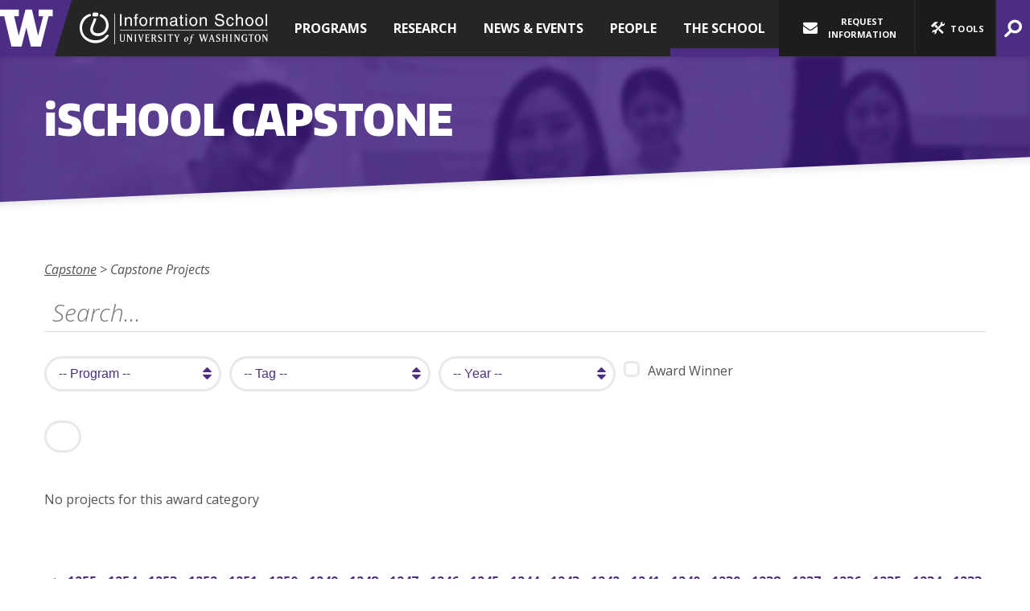

--- FILE ---
content_type: text/html; charset=UTF-8
request_url: https://ischool.uw.edu/capstone/projects/1259
body_size: 155421
content:
<!DOCTYPE html>
<html lang="en" dir="ltr" class="no-js" id="top">
  <head>
  	<meta charset="UTF-8"/>

    <title>Capstone Projects | Information School | University of Washington </title>

    <!--[if lt IE 9]>
      <script src="//cdnjs.cloudflare.com/ajax/libs/html5shiv/3.6.2/html5shiv.js"></script>
    <![endif]-->

          <link rel="canonical" href="http://ischool.uw.edu/capstone/projects/1259"/>
    
        <meta http-equiv="X-UA-Compatible" content="IE=edge">
    <meta name="MobileOptimized" content="width" />
    <meta name="HandheldFriendly" content="true" />
    <meta name="viewport" content="width=device-width, initial-scale=1.0" />
    <meta name="apple-mobile-web-app-capable" content="yes">
    <meta name="application-name" content="UW iSchool" />
    <meta name="msapplication-tooltip" content="UW Information School" />
    <meta name="msapplication-starturl" content="http://ischool.uw.edu" />
    <meta name="msapplication-TileColor" content="#4b2e83" />
    <meta name="msapplication-TileImage" content="/favicon-270x270.png" />
    <meta name="theme-color" content="#4B2E83">

    <link rel="icon" type="image/png" href="/favicon-16x16.png" sizes="16x16" />
    <link rel="icon" type="image/png" href="/favicon-32x32.png" sizes="32x32" />
    <link rel="icon" type="image/png" href="/favicon-270x270.png" sizes="270x270" />

    <link rel="apple-touch-icon" sizes ="180x180" href="/apple-touch-icon.png" />
    <link rel="mask-icon" href="/safari-pinned-tab.svg" color="#4b2e83">

        <link rel="sitemap" type="application/xml" title="Sitemap" href="/sitemap.xml" />
    <link type="text/plain" rel="author" href="/humans.txt" />

    <link rel="stylesheet" media="all" href="/sites/default/files/css/css_VEQQgYGs4WKqvymJb_duH0wcrdazoNKkKdiLmih6pgc.css?delta=0&amp;language=en&amp;theme=uwischool&amp;include=eJwrLc8sTs7Iz8_RT8_JT0rM0S0uqczJzEsHAHpGCbU" />


    
    <!--[if lt IE 9]>
      <link rel="stylesheet" type="text/css" href="/themes/custom/uwischool/css/ie8.css" />
    <![endif]-->

    <link href="https://fonts.googleapis.com/css?family=Open+Sans:300i,300,400,400i,600,600i,700,800" rel="stylesheet">

    <script src="/sites/default/files/js/js_LzuGAu8f0ttHbqp6hjvhnuePFxWajgrxjcMeI5l40i8.js?scope=header&amp;delta=0&amp;language=en&amp;theme=uwischool&amp;include=eJxdjFsOgCAMBC-k4UiklipVtKSFeH0T4ws_Z3aybBhFkh-S4GKOG_SQ6rqxrzlAIevuFSFbkY3cXzxFYCUsokzv58c9XYbpU5zkjUAxdnW_tJutH0UKaesiQSA9AI6_TVw"></script>


        <meta property="og:url" content="http://ischool.uw.edu/capstone/projects/1259" />
    <meta property="og:sitename" content="University of Washington Information School" />
    
        <meta name="twitter:card" content="summary" />
    <meta name="twitter:site" content="@uw_ischool" />
    
            <meta name="Author" content="University of Washington Information School" />

        
    <!--[if lt IE 9]>
      <script src="//cdnjs.cloudflare.com/ajax/libs/respond.js/1.1.0/respond.min.js"></script>
      <script src="//ajax.googleapis.com/ajax/libs/jquery/1.12.4/jquery.min.js"></script>
    <![endif]-->

    <meta name="facebook-domain-verification" content="yzyodtsszpp8a45wj2x0d2dfs8qmbk" />

    <!-- Google Tag Manager -->
    <script>(function(w,d,s,l,i){w[l]=w[l]||[];w[l].push({'gtm.start':
    new Date().getTime(),event:'gtm.js'});var f=d.getElementsByTagName(s)[0],
    j=d.createElement(s),dl=l!='dataLayer'?'&l='+l:'';j.async=true;j.src=
    'https://www.googletagmanager.com/gtm.js?id='+i+dl;f.parentNode.insertBefore(j,f);
    })(window,document,'script','dataLayer','GTM-NRMVP2X');</script>
    <!-- End Google Tag Manager -->

    <!-- Global site tag (gtag.js) - Google Analytics -->
    <script async src="https://www.googletagmanager.com/gtag/js?id=G-MMPX9Q2CJ3"></script>
    <script>
      window.dataLayer = window.dataLayer || [];
      function gtag(){dataLayer.push(arguments);}
      gtag('js', new Date());

      gtag('config', 'G-MMPX9Q2CJ3');
      gtag('config', 'UA-3226357-2', { 'anonymize_ip': true });
    </script>
    <!-- End Google Tag Manager -->

  </head>
  <body  class="clearfix" itemscope itemtype="https://schema.org/WebPage">
    <!-- Facebook Pixel Code -->
    <script>
      !function(f,b,e,v,n,t,s){if(f.fbq)return;n=f.fbq=function(){n.callMethod?
      n.callMethod.apply(n,arguments):n.queue.push(arguments)};if(!f._fbq)f._fbq=n;
      n.push=n;n.loaded=!0;n.version='2.0';n.queue=[];t=b.createElement(e);t.async=!0;
      t.src=v;s=b.getElementsByTagName(e)[0];s.parentNode.insertBefore(t,s)}(window,
      document,'script','//connect.facebook.net/en_US/fbevents.js');

      fbq('init', '372138129663538');
      fbq('init', '1400732663547708');
      fbq('track', 'PageView');
    </script>
    <noscript><img height="1" width="1" alt="" style="display:none" src="https://www.facebook.com/tr?id=372138129663538&ev=PageView&noscript=1" /></noscript>
    <!-- End Facebook Pixel Code -->
    <!-- Google Tag Manager (noscript) -->
      <noscript><iframe src="https://www.googletagmanager.com/ns.html?id=GTM-TM46LWX"
      height="0" width="0" style="display:none;visibility:hidden"></iframe></noscript>
    <!-- End Google Tag Manager (noscript) -->
    <div id="container" class="">

      <header>
        <nav id="skip-links" aria-label="jump links">
          <div><a href="#content-anchor" class="area-link">Jump to Main Content</a></div>
          <div><a href="#top_nav" class="area-link">Jump to Top Navigation</a></div>
                    <div><a href="#footer-top" class="area-link">Jump to Footer Navigation</a></div>
        </nav>

                <div id="main-header" class="dark-bg">
          <div class="org clearfix" itemscope itemtype="https://schema.org/CollegeOrUniversity">
            <meta itemprop="sameAs" content="https://en.wikipedia.org/wiki/University_of_Washington_Information_School" />
            <div id="w-logo" itemprop="parentOrganization" itemscope itemtype="https://schema.org/CollegeOrUniversity">
              <meta itemprop="sameAs" content="https://en.wikipedia.org/wiki/University_of_Washington" />
              <a itemprop="url" href="https://uw.edu">
                <i aria-hidden="true" class="icon-uw-logo"></i>
                <strong class="sr-only" itemprop="legalName">University of Washington</strong>
                <div class="hr"></div>
              </a>
            </div>

            <div class="ischool">
              <div id="main-title">
                <a itemprop="url" href="http://ischool.uw.edu">
                  <i aria-hidden="true" class="icon-ischool_wordmark"></i>
                  <h1 class="sr-only" itemprop="legalName" aria-label="home, University of Washington Information School">University of Washington Information School</h1>
                </a>
              </div>
            </div>
          </div>

              
  
          

<nav id="top_nav" class="main-menu" aria-label="top level" itemscope itemtype="http://schema.org/SiteNavigationElement">
  <div>
              
  
                
          <ul class="main-menu">
    
            <li class="nav-link">
                      <a href="?nav=1" data-index="1">Programs</a>
                                  
  
                
          <div class="contain" id="top_nav_i1">
        <ul class="subcontain ">
          <div>
    
            <li class="nav-link">
                      <a href="/programs/informatics" itemprop="url" title="Informatics">
              <span itemprop="name">Informatics</span>
                              <span class="desc">Undergraduate major and minor
</span>
                          </a>
                            </li>
            <li class="nav-link">
                      <a href="/programs/mlis" itemprop="url" title="MLIS">
              <span itemprop="name">MLIS</span>
                              <span class="desc">Master of Library and Information Science
</span>
                          </a>
                            </li>
            <li class="nav-link">
                      <a href="/programs/msim" itemprop="url" title="MSIM">
              <span itemprop="name">MSIM</span>
                              <span class="desc">Master of Science in Information Management
</span>
                          </a>
                            </li>
            <li class="nav-link">
                      <a href="/museology" itemprop="url" title="Museology">
              <span itemprop="name">Museology</span>
                              <span class="desc">Master of Arts
</span>
                          </a>
                            </li>
            <li class="nav-link">
                      <a href="/programs/phd" itemprop="url" title="Ph.D.">
              <span itemprop="name">Ph.D.</span>
                              <span class="desc">Doctorate Program
</span>
                          </a>
                            </li>
            <li class="nav-link">
                      <a href="/programs/non-degree" itemprop="url" title="Professional &amp; Cont. Ed.">
              <span itemprop="name">Professional & Cont. Ed.</span>
                              <span class="desc">Related programs &amp; non-degree options</span>
                          </a>
                            </li>
    
    </div>
    
    </ul></div>
  

                  </li>
            <li class="nav-link">
                      <a href="?nav=2" data-index="2">Research</a>
                                  
  
                
          <div class="contain" id="top_nav_i2">
        <ul class="subcontain ">
          <div>
    
            <li class="nav-link">
                      <a href="/research/research-impact" itemprop="url" title="Research Impact">
              <span itemprop="name">Research Impact</span>
                              <span class="desc">How our research drives progress and helps people</span>
                          </a>
                            </li>
            <li class="nav-link">
                      <a href="/research/updates" itemprop="url" title="Updates">
              <span itemprop="name">Updates</span>
                              <span class="desc">The latest news from our faculty and research staff
</span>
                          </a>
                            </li>
            <li class="nav-link">
                      <a href="/research/areas" itemprop="url" title="Research Areas">
              <span itemprop="name">Research Areas</span>
                              <span class="desc">Core topics of iSchool research
</span>
                          </a>
                            </li>
            <li class="nav-link">
                      <a href="/research/groups" itemprop="url" title="Research Groups">
              <span itemprop="name">Research Groups</span>
                              <span class="desc">Hubs for innovative scholarship &amp; research
</span>
                          </a>
                            </li>
            <li class="nav-link">
                      <a href="/research/grants" itemprop="url" title="Grants &amp; Awards">
              <span itemprop="name">Grants & Awards</span>
                              <span class="desc">Recent funding for iSchool research projects
</span>
                          </a>
                            </li>
    
    </div>
    
    </ul></div>
  

                  </li>
            <li class="nav-link">
                      <a href="?nav=3" data-index="3">News &amp; Events</a>
                                  
  
                
          <div class="contain" id="top_nav_i3">
        <ul class="subcontain ">
          <div>
    
            <li class="nav-link">
                      <a href="/news" itemprop="url" title="News">
              <span itemprop="name">News</span>
                              <span class="desc">The latest stories from our community
</span>
                          </a>
                            </li>
            <li class="nav-link">
                      <a href="/events" itemprop="url" title="Events">
              <span itemprop="name">Events</span>
                              <span class="desc">What's happening on campus and beyond
</span>
                          </a>
                            </li>
            <li class="nav-link">
                      <a href="/podcasts/dtctw" itemprop="url" title="Podcast">
              <span itemprop="name">Podcast</span>
                              <span class="desc">Documents That Changed the World, with Joe Janes
</span>
                          </a>
                            </li>
    
    </div>
    
    </ul></div>
  

                  </li>
            <li class="nav-link">
                      <a href="?nav=4" data-index="4">People</a>
                                  
  
                
          <div class="contain" id="top_nav_i4">
        <ul class="subcontain ">
          <div>
    
            <li class="nav-link">
                      <a href="/people/faculty" itemprop="url" title="Directory">
              <span itemprop="name">Directory</span>
                              <span class="desc">Find iSchool faculty, staff and students
</span>
                          </a>
                            </li>
            <li class="nav-link">
                      <a href="/alumni" itemprop="url" title="Alumni">
              <span itemprop="name">Alumni</span>
                              <span class="desc">Stay connected with the iSchool and fellow alumni
</span>
                          </a>
                            </li>
            <li class="nav-link">
                      <a href="/advising-support" itemprop="url" title="Advising &amp; Support">
              <span itemprop="name">Advising & Support</span>
                              <span class="desc">Find help from our team of student advisors
</span>
                          </a>
                            </li>
            <li class="nav-link">
                      <a href="/faculty-affairs" itemprop="url" title="Faculty Affairs">
              <span itemprop="name">Faculty Affairs</span>
                              <span class="desc">Making the iSchool a joyful professional community for faculty
</span>
                          </a>
                            </li>
            <li class="nav-link">
                      <a href="/profiles" itemprop="url" title="I Am the iSchool">
              <span itemprop="name">I Am the iSchool</span>
                              <span class="desc">Meet some of our students and alumni</span>
                          </a>
                            </li>
    
    </div>
    
    </ul></div>
  

                  </li>
            <li class="parent-active nav-link">
                      <a href="?nav=5" data-index="5">The School</a>
                                  
  
                
          <div class="contain" id="top_nav_i5">
        <ul class="subcontain ">
          <div>
    
            <li class="nav-link">
                      <a href="/about" itemprop="url" title="About Us">
              <span itemprop="name">About Us</span>
                              <span class="desc">The iSchool is home to innovators and leaders who make information work
</span>
                          </a>
                            </li>
            <li class="nav-link">
                      <a href="/diversity" itemprop="url" title="Diversity">
              <span itemprop="name">Diversity</span>
                              <span class="desc">We are committed to building an inclusive community
</span>
                          </a>
                            </li>
            <li class="nav-link">
                      <a href="/partners" itemprop="url" title="Employers &amp; Partners">
              <span itemprop="name">Employers & Partners</span>
                              <span class="desc">How to collaborate with faculty and students
</span>
                          </a>
                            </li>
            <li class="parent-active nav-link">
                      <a href="/capstone" itemprop="url" title="Capstone">
              <span itemprop="name">Capstone</span>
                              <span class="desc">Students work with organizations to solve information problems
</span>
                          </a>
                            </li>
            <li class="nav-link">
                      <a href="/support" itemprop="url" title="Support the iSchool">
              <span itemprop="name">Support the iSchool</span>
                              <span class="desc">Every gift makes a difference to students
</span>
                          </a>
                            </li>
    
    </div>
    
    </ul></div>
  

                  </li>
    
    
    
    </ul>
  

  </div>
</nav>




          <div class="nav_blank"></div>

          <div class="tools" aria-label="tools and quick links">
            <div class="contain-customize">
              <a href="/request-information" class="customize" aria-expanded="false">
                <i aria-hidden="true" class="icon-mail-alt"></i>
                Request Information
              </a>

            </div>

            <div class="toolkit-group">
              <a href="/request-information" class="audience">
                <i aria-hidden="true" class="icon-mail-alt"></i>
                <span>Information</span>
              </a>
              <a href="?drawer=toolkit#drawer-toolkit" class="toolkit" data-action="drawer.section" data-section="toolkit" role="button">
                <i aria-hidden="true" class="icon-tools"></i>
                <span>Tools</span>
              </a>
            </div>

            <a href="/search" class="search" data-action="drawer.section" data-section="search" role="button" aria-expanded="false">
              <span class="sr-only">Search</span>
              <span class="icon-search-2" aria-hidden="true"></span>
            </a>

                        <a href="?drawer=menu#drawer" class="menu mobile-only" data-action="drawer.section" data-section="main-menu" style="display: none;">
              <span class="sr-only">Menu</span>
              <span class="icon-menu-2" aria-hidden="true"></span>
            </a>

          </div>

        </div>
      </header>

      <div id="page-area">
          <div class="dialog-off-canvas-main-canvas" data-off-canvas-main-canvas>
    <main>
  <div class="title no-slope odd-even purple-bg  align-left">
    <div class="blur bg-img"><img src="/themes/custom/uwischool/images/header-capstone.jpg" class="bg" aria-hidden="true" alt="banner image" /></div>
    <div class="section-block slope-content clearfix">
      <h1><span class="i">i</span>School Capstone</h1>
    </div>
  </div>

  <div id="page" class="layout-container page-landing events-landing">

    <div class="slope odd-even white-bg align-left ">
      <div class="slope-content clearfix">

        <a id="content-anchor" class="anchorpt" tabindex="-1"></a>

        <div class="title">
          
            

        
  <nav aria-label="breadcrumbs" id="breadcrumb">
    <ol class="clearfix" itemscope itemtype="http://schema.org/BreadcrumbList">
                  <li >
                      <span><span>The School</span></span>
                  </li>
                        <li itemprop="itemListElement" itemscope itemtype="http://schema.org/ListItem">
                                  <a itemprop="item" href="https://ischool.uw.edu/capstone"><span itemprop="name">Capstone</span></a>
          <meta itemprop="position" content="1" />
                  </li>
                        <li >
                      <span><span>Capstone Projects</span></span>
                  </li>
              </ol>
  </nav>




        </div>

        
        <div id="content" class="page">
          

          
            <div data-drupal-messages-fallback class="hidden"></div>

    <div id="capstone-projects">

    <form class="search" action="/capstone/projects/1" method="GET">
    <div id="describe-search" class="sr-only">Submitting the search will reload this page and filter results below.</div>
    <input type="search" id="searchbar" name="q" placeholder="Search..." value="" aria-describedby="describe-search" />

    <div class="filters clearfix">
      <div class="select">
        <select name="program" id="program">
          <option value ="">-- Program --</option>
                    <option value="mlis">MLIS</option>
                    <option value="informatics">INFO</option>
                    <option value="msim">MSIM</option>
                  </select>
      </div>

      <div class="select">
        <select name="tag" id="tag">
          <option value ="">-- Tag --</option>
                      <option value="asc">archives &amp; special collections</option>
                      <option value="dsv">data science &amp; visualization</option>
                      <option value="il">information literacy</option>
                      <option value="dc">data curation</option>
                      <option value="ibur">information behavior &amp; user research</option>
                      <option value="bsa">business &amp; systems analysis</option>
                      <option value="md">mobile or web development</option>
                      <option value="dyys">digital youth &amp; youth services</option>
                      <option value="sd">software development</option>
                      <option value="dad">database administration &amp; development</option>
                      <option value="ia">information architecture</option>
                      <option value="ko">knowledge organization</option>
                      <option value="css">content strategy &amp; seo</option>
                      <option value="iac">information assurance &amp; cybersecurity</option>
                      <option value="cdam">content &amp; digital asset management</option>
                      <option value="uxid">ux &amp; interaction design</option>
                      <option value="sm">social media</option>
                      <option value="ipe">information policy &amp; ethics</option>
                      <option value="ei">equity &amp; inclusion</option>
                      <option value="ceo">community engagement &amp; outreach</option>
                      <option value="ik">indigenous knowledge</option>
                      <option value="sj">social justice</option>
                  </select>
      </div>

      <div class="select">
        <select name="year" id="year">
          <option value ="">-- Year --</option>
                      <option value="2024">2024</option>
                      <option value="2023">2023</option>
                      <option value="2022">2022</option>
                      <option value="2021">2021</option>
                      <option value="2020">2020</option>
                      <option value="2019">2019</option>
                      <option value="2018">2018</option>
                      <option value="2017">2017</option>
                      <option value="2016">2016</option>
                      <option value="2015">2015</option>
                      <option value="2014">2014</option>
                      <option value="2013">2013</option>
                  </select>
      </div>

      <div class="award-check">
        <input type="checkbox" value="1" name="award" id="filter_award" class="" />
        <label for="filter_award"><i aria-hidden="true"></i>Award Winner</label>
      </div>
    </div>

    <div class="submit-buttons"><input type="submit" class="button" /></div>

  </form>
  
  <div class="projects">
                  <p>No projects for this award category</p>
          </div>

  <nav class="pagination">
    <div class="sr-only">Navigate between pages of capstone projects</div>
          <a href="/capstone/projects/1258"><span class="sr-only">Previous page</span><span aria-hidden="true">&lt;</span></a>                         <a class=" " href="/capstone/projects/1255"><span class="sr-only">Page </span>1255</a>
             <a class=" " href="/capstone/projects/1254"><span class="sr-only">Page </span>1254</a>
             <a class=" " href="/capstone/projects/1253"><span class="sr-only">Page </span>1253</a>
             <a class=" " href="/capstone/projects/1252"><span class="sr-only">Page </span>1252</a>
             <a class=" " href="/capstone/projects/1251"><span class="sr-only">Page </span>1251</a>
             <a class=" " href="/capstone/projects/1250"><span class="sr-only">Page </span>1250</a>
             <a class=" " href="/capstone/projects/1249"><span class="sr-only">Page </span>1249</a>
             <a class=" " href="/capstone/projects/1248"><span class="sr-only">Page </span>1248</a>
             <a class=" " href="/capstone/projects/1247"><span class="sr-only">Page </span>1247</a>
             <a class=" " href="/capstone/projects/1246"><span class="sr-only">Page </span>1246</a>
             <a class=" " href="/capstone/projects/1245"><span class="sr-only">Page </span>1245</a>
             <a class=" " href="/capstone/projects/1244"><span class="sr-only">Page </span>1244</a>
             <a class=" " href="/capstone/projects/1243"><span class="sr-only">Page </span>1243</a>
             <a class=" " href="/capstone/projects/1242"><span class="sr-only">Page </span>1242</a>
             <a class=" " href="/capstone/projects/1241"><span class="sr-only">Page </span>1241</a>
             <a class=" " href="/capstone/projects/1240"><span class="sr-only">Page </span>1240</a>
             <a class=" " href="/capstone/projects/1239"><span class="sr-only">Page </span>1239</a>
             <a class=" " href="/capstone/projects/1238"><span class="sr-only">Page </span>1238</a>
             <a class=" " href="/capstone/projects/1237"><span class="sr-only">Page </span>1237</a>
             <a class=" " href="/capstone/projects/1236"><span class="sr-only">Page </span>1236</a>
             <a class=" " href="/capstone/projects/1235"><span class="sr-only">Page </span>1235</a>
             <a class=" " href="/capstone/projects/1234"><span class="sr-only">Page </span>1234</a>
             <a class=" " href="/capstone/projects/1233"><span class="sr-only">Page </span>1233</a>
             <a class=" " href="/capstone/projects/1232"><span class="sr-only">Page </span>1232</a>
             <a class=" " href="/capstone/projects/1231"><span class="sr-only">Page </span>1231</a>
             <a class=" " href="/capstone/projects/1230"><span class="sr-only">Page </span>1230</a>
             <a class=" " href="/capstone/projects/1229"><span class="sr-only">Page </span>1229</a>
             <a class=" " href="/capstone/projects/1228"><span class="sr-only">Page </span>1228</a>
             <a class=" " href="/capstone/projects/1227"><span class="sr-only">Page </span>1227</a>
             <a class=" " href="/capstone/projects/1226"><span class="sr-only">Page </span>1226</a>
             <a class=" " href="/capstone/projects/1225"><span class="sr-only">Page </span>1225</a>
             <a class=" " href="/capstone/projects/1224"><span class="sr-only">Page </span>1224</a>
             <a class=" " href="/capstone/projects/1223"><span class="sr-only">Page </span>1223</a>
             <a class=" " href="/capstone/projects/1222"><span class="sr-only">Page </span>1222</a>
             <a class=" " href="/capstone/projects/1221"><span class="sr-only">Page </span>1221</a>
             <a class=" " href="/capstone/projects/1220"><span class="sr-only">Page </span>1220</a>
             <a class=" " href="/capstone/projects/1219"><span class="sr-only">Page </span>1219</a>
             <a class=" " href="/capstone/projects/1218"><span class="sr-only">Page </span>1218</a>
             <a class=" " href="/capstone/projects/1217"><span class="sr-only">Page </span>1217</a>
             <a class=" " href="/capstone/projects/1216"><span class="sr-only">Page </span>1216</a>
             <a class=" " href="/capstone/projects/1215"><span class="sr-only">Page </span>1215</a>
             <a class=" " href="/capstone/projects/1214"><span class="sr-only">Page </span>1214</a>
             <a class=" " href="/capstone/projects/1213"><span class="sr-only">Page </span>1213</a>
             <a class=" " href="/capstone/projects/1212"><span class="sr-only">Page </span>1212</a>
             <a class=" " href="/capstone/projects/1211"><span class="sr-only">Page </span>1211</a>
             <a class=" " href="/capstone/projects/1210"><span class="sr-only">Page </span>1210</a>
             <a class=" " href="/capstone/projects/1209"><span class="sr-only">Page </span>1209</a>
             <a class=" " href="/capstone/projects/1208"><span class="sr-only">Page </span>1208</a>
             <a class=" " href="/capstone/projects/1207"><span class="sr-only">Page </span>1207</a>
             <a class=" " href="/capstone/projects/1206"><span class="sr-only">Page </span>1206</a>
             <a class=" " href="/capstone/projects/1205"><span class="sr-only">Page </span>1205</a>
             <a class=" " href="/capstone/projects/1204"><span class="sr-only">Page </span>1204</a>
             <a class=" " href="/capstone/projects/1203"><span class="sr-only">Page </span>1203</a>
             <a class=" " href="/capstone/projects/1202"><span class="sr-only">Page </span>1202</a>
             <a class=" " href="/capstone/projects/1201"><span class="sr-only">Page </span>1201</a>
             <a class=" " href="/capstone/projects/1200"><span class="sr-only">Page </span>1200</a>
             <a class=" " href="/capstone/projects/1199"><span class="sr-only">Page </span>1199</a>
             <a class=" " href="/capstone/projects/1198"><span class="sr-only">Page </span>1198</a>
             <a class=" " href="/capstone/projects/1197"><span class="sr-only">Page </span>1197</a>
             <a class=" " href="/capstone/projects/1196"><span class="sr-only">Page </span>1196</a>
             <a class=" " href="/capstone/projects/1195"><span class="sr-only">Page </span>1195</a>
             <a class=" " href="/capstone/projects/1194"><span class="sr-only">Page </span>1194</a>
             <a class=" " href="/capstone/projects/1193"><span class="sr-only">Page </span>1193</a>
             <a class=" " href="/capstone/projects/1192"><span class="sr-only">Page </span>1192</a>
             <a class=" " href="/capstone/projects/1191"><span class="sr-only">Page </span>1191</a>
             <a class=" " href="/capstone/projects/1190"><span class="sr-only">Page </span>1190</a>
             <a class=" " href="/capstone/projects/1189"><span class="sr-only">Page </span>1189</a>
             <a class=" " href="/capstone/projects/1188"><span class="sr-only">Page </span>1188</a>
             <a class=" " href="/capstone/projects/1187"><span class="sr-only">Page </span>1187</a>
             <a class=" " href="/capstone/projects/1186"><span class="sr-only">Page </span>1186</a>
             <a class=" " href="/capstone/projects/1185"><span class="sr-only">Page </span>1185</a>
             <a class=" " href="/capstone/projects/1184"><span class="sr-only">Page </span>1184</a>
             <a class=" " href="/capstone/projects/1183"><span class="sr-only">Page </span>1183</a>
             <a class=" " href="/capstone/projects/1182"><span class="sr-only">Page </span>1182</a>
             <a class=" " href="/capstone/projects/1181"><span class="sr-only">Page </span>1181</a>
             <a class=" " href="/capstone/projects/1180"><span class="sr-only">Page </span>1180</a>
             <a class=" " href="/capstone/projects/1179"><span class="sr-only">Page </span>1179</a>
             <a class=" " href="/capstone/projects/1178"><span class="sr-only">Page </span>1178</a>
             <a class=" " href="/capstone/projects/1177"><span class="sr-only">Page </span>1177</a>
             <a class=" " href="/capstone/projects/1176"><span class="sr-only">Page </span>1176</a>
             <a class=" " href="/capstone/projects/1175"><span class="sr-only">Page </span>1175</a>
             <a class=" " href="/capstone/projects/1174"><span class="sr-only">Page </span>1174</a>
             <a class=" " href="/capstone/projects/1173"><span class="sr-only">Page </span>1173</a>
             <a class=" " href="/capstone/projects/1172"><span class="sr-only">Page </span>1172</a>
             <a class=" " href="/capstone/projects/1171"><span class="sr-only">Page </span>1171</a>
             <a class=" " href="/capstone/projects/1170"><span class="sr-only">Page </span>1170</a>
             <a class=" " href="/capstone/projects/1169"><span class="sr-only">Page </span>1169</a>
             <a class=" " href="/capstone/projects/1168"><span class="sr-only">Page </span>1168</a>
             <a class=" " href="/capstone/projects/1167"><span class="sr-only">Page </span>1167</a>
             <a class=" " href="/capstone/projects/1166"><span class="sr-only">Page </span>1166</a>
             <a class=" " href="/capstone/projects/1165"><span class="sr-only">Page </span>1165</a>
             <a class=" " href="/capstone/projects/1164"><span class="sr-only">Page </span>1164</a>
             <a class=" " href="/capstone/projects/1163"><span class="sr-only">Page </span>1163</a>
             <a class=" " href="/capstone/projects/1162"><span class="sr-only">Page </span>1162</a>
             <a class=" " href="/capstone/projects/1161"><span class="sr-only">Page </span>1161</a>
             <a class=" " href="/capstone/projects/1160"><span class="sr-only">Page </span>1160</a>
             <a class=" " href="/capstone/projects/1159"><span class="sr-only">Page </span>1159</a>
             <a class=" " href="/capstone/projects/1158"><span class="sr-only">Page </span>1158</a>
             <a class=" " href="/capstone/projects/1157"><span class="sr-only">Page </span>1157</a>
             <a class=" " href="/capstone/projects/1156"><span class="sr-only">Page </span>1156</a>
             <a class=" " href="/capstone/projects/1155"><span class="sr-only">Page </span>1155</a>
             <a class=" " href="/capstone/projects/1154"><span class="sr-only">Page </span>1154</a>
             <a class=" " href="/capstone/projects/1153"><span class="sr-only">Page </span>1153</a>
             <a class=" " href="/capstone/projects/1152"><span class="sr-only">Page </span>1152</a>
             <a class=" " href="/capstone/projects/1151"><span class="sr-only">Page </span>1151</a>
             <a class=" " href="/capstone/projects/1150"><span class="sr-only">Page </span>1150</a>
             <a class=" " href="/capstone/projects/1149"><span class="sr-only">Page </span>1149</a>
             <a class=" " href="/capstone/projects/1148"><span class="sr-only">Page </span>1148</a>
             <a class=" " href="/capstone/projects/1147"><span class="sr-only">Page </span>1147</a>
             <a class=" " href="/capstone/projects/1146"><span class="sr-only">Page </span>1146</a>
             <a class=" " href="/capstone/projects/1145"><span class="sr-only">Page </span>1145</a>
             <a class=" " href="/capstone/projects/1144"><span class="sr-only">Page </span>1144</a>
             <a class=" " href="/capstone/projects/1143"><span class="sr-only">Page </span>1143</a>
             <a class=" " href="/capstone/projects/1142"><span class="sr-only">Page </span>1142</a>
             <a class=" " href="/capstone/projects/1141"><span class="sr-only">Page </span>1141</a>
             <a class=" " href="/capstone/projects/1140"><span class="sr-only">Page </span>1140</a>
             <a class=" " href="/capstone/projects/1139"><span class="sr-only">Page </span>1139</a>
             <a class=" " href="/capstone/projects/1138"><span class="sr-only">Page </span>1138</a>
             <a class=" " href="/capstone/projects/1137"><span class="sr-only">Page </span>1137</a>
             <a class=" " href="/capstone/projects/1136"><span class="sr-only">Page </span>1136</a>
             <a class=" " href="/capstone/projects/1135"><span class="sr-only">Page </span>1135</a>
             <a class=" " href="/capstone/projects/1134"><span class="sr-only">Page </span>1134</a>
             <a class=" " href="/capstone/projects/1133"><span class="sr-only">Page </span>1133</a>
             <a class=" " href="/capstone/projects/1132"><span class="sr-only">Page </span>1132</a>
             <a class=" " href="/capstone/projects/1131"><span class="sr-only">Page </span>1131</a>
             <a class=" " href="/capstone/projects/1130"><span class="sr-only">Page </span>1130</a>
             <a class=" " href="/capstone/projects/1129"><span class="sr-only">Page </span>1129</a>
             <a class=" " href="/capstone/projects/1128"><span class="sr-only">Page </span>1128</a>
             <a class=" " href="/capstone/projects/1127"><span class="sr-only">Page </span>1127</a>
             <a class=" " href="/capstone/projects/1126"><span class="sr-only">Page </span>1126</a>
             <a class=" " href="/capstone/projects/1125"><span class="sr-only">Page </span>1125</a>
             <a class=" " href="/capstone/projects/1124"><span class="sr-only">Page </span>1124</a>
             <a class=" " href="/capstone/projects/1123"><span class="sr-only">Page </span>1123</a>
             <a class=" " href="/capstone/projects/1122"><span class="sr-only">Page </span>1122</a>
             <a class=" " href="/capstone/projects/1121"><span class="sr-only">Page </span>1121</a>
             <a class=" " href="/capstone/projects/1120"><span class="sr-only">Page </span>1120</a>
             <a class=" " href="/capstone/projects/1119"><span class="sr-only">Page </span>1119</a>
             <a class=" " href="/capstone/projects/1118"><span class="sr-only">Page </span>1118</a>
             <a class=" " href="/capstone/projects/1117"><span class="sr-only">Page </span>1117</a>
             <a class=" " href="/capstone/projects/1116"><span class="sr-only">Page </span>1116</a>
             <a class=" " href="/capstone/projects/1115"><span class="sr-only">Page </span>1115</a>
             <a class=" " href="/capstone/projects/1114"><span class="sr-only">Page </span>1114</a>
             <a class=" " href="/capstone/projects/1113"><span class="sr-only">Page </span>1113</a>
             <a class=" " href="/capstone/projects/1112"><span class="sr-only">Page </span>1112</a>
             <a class=" " href="/capstone/projects/1111"><span class="sr-only">Page </span>1111</a>
             <a class=" " href="/capstone/projects/1110"><span class="sr-only">Page </span>1110</a>
             <a class=" " href="/capstone/projects/1109"><span class="sr-only">Page </span>1109</a>
             <a class=" " href="/capstone/projects/1108"><span class="sr-only">Page </span>1108</a>
             <a class=" " href="/capstone/projects/1107"><span class="sr-only">Page </span>1107</a>
             <a class=" " href="/capstone/projects/1106"><span class="sr-only">Page </span>1106</a>
             <a class=" " href="/capstone/projects/1105"><span class="sr-only">Page </span>1105</a>
             <a class=" " href="/capstone/projects/1104"><span class="sr-only">Page </span>1104</a>
             <a class=" " href="/capstone/projects/1103"><span class="sr-only">Page </span>1103</a>
             <a class=" " href="/capstone/projects/1102"><span class="sr-only">Page </span>1102</a>
             <a class=" " href="/capstone/projects/1101"><span class="sr-only">Page </span>1101</a>
             <a class=" " href="/capstone/projects/1100"><span class="sr-only">Page </span>1100</a>
             <a class=" " href="/capstone/projects/1099"><span class="sr-only">Page </span>1099</a>
             <a class=" " href="/capstone/projects/1098"><span class="sr-only">Page </span>1098</a>
             <a class=" " href="/capstone/projects/1097"><span class="sr-only">Page </span>1097</a>
             <a class=" " href="/capstone/projects/1096"><span class="sr-only">Page </span>1096</a>
             <a class=" " href="/capstone/projects/1095"><span class="sr-only">Page </span>1095</a>
             <a class=" " href="/capstone/projects/1094"><span class="sr-only">Page </span>1094</a>
             <a class=" " href="/capstone/projects/1093"><span class="sr-only">Page </span>1093</a>
             <a class=" " href="/capstone/projects/1092"><span class="sr-only">Page </span>1092</a>
             <a class=" " href="/capstone/projects/1091"><span class="sr-only">Page </span>1091</a>
             <a class=" " href="/capstone/projects/1090"><span class="sr-only">Page </span>1090</a>
             <a class=" " href="/capstone/projects/1089"><span class="sr-only">Page </span>1089</a>
             <a class=" " href="/capstone/projects/1088"><span class="sr-only">Page </span>1088</a>
             <a class=" " href="/capstone/projects/1087"><span class="sr-only">Page </span>1087</a>
             <a class=" " href="/capstone/projects/1086"><span class="sr-only">Page </span>1086</a>
             <a class=" " href="/capstone/projects/1085"><span class="sr-only">Page </span>1085</a>
             <a class=" " href="/capstone/projects/1084"><span class="sr-only">Page </span>1084</a>
             <a class=" " href="/capstone/projects/1083"><span class="sr-only">Page </span>1083</a>
             <a class=" " href="/capstone/projects/1082"><span class="sr-only">Page </span>1082</a>
             <a class=" " href="/capstone/projects/1081"><span class="sr-only">Page </span>1081</a>
             <a class=" " href="/capstone/projects/1080"><span class="sr-only">Page </span>1080</a>
             <a class=" " href="/capstone/projects/1079"><span class="sr-only">Page </span>1079</a>
             <a class=" " href="/capstone/projects/1078"><span class="sr-only">Page </span>1078</a>
             <a class=" " href="/capstone/projects/1077"><span class="sr-only">Page </span>1077</a>
             <a class=" " href="/capstone/projects/1076"><span class="sr-only">Page </span>1076</a>
             <a class=" " href="/capstone/projects/1075"><span class="sr-only">Page </span>1075</a>
             <a class=" " href="/capstone/projects/1074"><span class="sr-only">Page </span>1074</a>
             <a class=" " href="/capstone/projects/1073"><span class="sr-only">Page </span>1073</a>
             <a class=" " href="/capstone/projects/1072"><span class="sr-only">Page </span>1072</a>
             <a class=" " href="/capstone/projects/1071"><span class="sr-only">Page </span>1071</a>
             <a class=" " href="/capstone/projects/1070"><span class="sr-only">Page </span>1070</a>
             <a class=" " href="/capstone/projects/1069"><span class="sr-only">Page </span>1069</a>
             <a class=" " href="/capstone/projects/1068"><span class="sr-only">Page </span>1068</a>
             <a class=" " href="/capstone/projects/1067"><span class="sr-only">Page </span>1067</a>
             <a class=" " href="/capstone/projects/1066"><span class="sr-only">Page </span>1066</a>
             <a class=" " href="/capstone/projects/1065"><span class="sr-only">Page </span>1065</a>
             <a class=" " href="/capstone/projects/1064"><span class="sr-only">Page </span>1064</a>
             <a class=" " href="/capstone/projects/1063"><span class="sr-only">Page </span>1063</a>
             <a class=" " href="/capstone/projects/1062"><span class="sr-only">Page </span>1062</a>
             <a class=" " href="/capstone/projects/1061"><span class="sr-only">Page </span>1061</a>
             <a class=" " href="/capstone/projects/1060"><span class="sr-only">Page </span>1060</a>
             <a class=" " href="/capstone/projects/1059"><span class="sr-only">Page </span>1059</a>
             <a class=" " href="/capstone/projects/1058"><span class="sr-only">Page </span>1058</a>
             <a class=" " href="/capstone/projects/1057"><span class="sr-only">Page </span>1057</a>
             <a class=" " href="/capstone/projects/1056"><span class="sr-only">Page </span>1056</a>
             <a class=" " href="/capstone/projects/1055"><span class="sr-only">Page </span>1055</a>
             <a class=" " href="/capstone/projects/1054"><span class="sr-only">Page </span>1054</a>
             <a class=" " href="/capstone/projects/1053"><span class="sr-only">Page </span>1053</a>
             <a class=" " href="/capstone/projects/1052"><span class="sr-only">Page </span>1052</a>
             <a class=" " href="/capstone/projects/1051"><span class="sr-only">Page </span>1051</a>
             <a class=" " href="/capstone/projects/1050"><span class="sr-only">Page </span>1050</a>
             <a class=" " href="/capstone/projects/1049"><span class="sr-only">Page </span>1049</a>
             <a class=" " href="/capstone/projects/1048"><span class="sr-only">Page </span>1048</a>
             <a class=" " href="/capstone/projects/1047"><span class="sr-only">Page </span>1047</a>
             <a class=" " href="/capstone/projects/1046"><span class="sr-only">Page </span>1046</a>
             <a class=" " href="/capstone/projects/1045"><span class="sr-only">Page </span>1045</a>
             <a class=" " href="/capstone/projects/1044"><span class="sr-only">Page </span>1044</a>
             <a class=" " href="/capstone/projects/1043"><span class="sr-only">Page </span>1043</a>
             <a class=" " href="/capstone/projects/1042"><span class="sr-only">Page </span>1042</a>
             <a class=" " href="/capstone/projects/1041"><span class="sr-only">Page </span>1041</a>
             <a class=" " href="/capstone/projects/1040"><span class="sr-only">Page </span>1040</a>
             <a class=" " href="/capstone/projects/1039"><span class="sr-only">Page </span>1039</a>
             <a class=" " href="/capstone/projects/1038"><span class="sr-only">Page </span>1038</a>
             <a class=" " href="/capstone/projects/1037"><span class="sr-only">Page </span>1037</a>
             <a class=" " href="/capstone/projects/1036"><span class="sr-only">Page </span>1036</a>
             <a class=" " href="/capstone/projects/1035"><span class="sr-only">Page </span>1035</a>
             <a class=" " href="/capstone/projects/1034"><span class="sr-only">Page </span>1034</a>
             <a class=" " href="/capstone/projects/1033"><span class="sr-only">Page </span>1033</a>
             <a class=" " href="/capstone/projects/1032"><span class="sr-only">Page </span>1032</a>
             <a class=" " href="/capstone/projects/1031"><span class="sr-only">Page </span>1031</a>
             <a class=" " href="/capstone/projects/1030"><span class="sr-only">Page </span>1030</a>
             <a class=" " href="/capstone/projects/1029"><span class="sr-only">Page </span>1029</a>
             <a class=" " href="/capstone/projects/1028"><span class="sr-only">Page </span>1028</a>
             <a class=" " href="/capstone/projects/1027"><span class="sr-only">Page </span>1027</a>
             <a class=" " href="/capstone/projects/1026"><span class="sr-only">Page </span>1026</a>
             <a class=" " href="/capstone/projects/1025"><span class="sr-only">Page </span>1025</a>
             <a class=" " href="/capstone/projects/1024"><span class="sr-only">Page </span>1024</a>
             <a class=" " href="/capstone/projects/1023"><span class="sr-only">Page </span>1023</a>
             <a class=" " href="/capstone/projects/1022"><span class="sr-only">Page </span>1022</a>
             <a class=" " href="/capstone/projects/1021"><span class="sr-only">Page </span>1021</a>
             <a class=" " href="/capstone/projects/1020"><span class="sr-only">Page </span>1020</a>
             <a class=" " href="/capstone/projects/1019"><span class="sr-only">Page </span>1019</a>
             <a class=" " href="/capstone/projects/1018"><span class="sr-only">Page </span>1018</a>
             <a class=" " href="/capstone/projects/1017"><span class="sr-only">Page </span>1017</a>
             <a class=" " href="/capstone/projects/1016"><span class="sr-only">Page </span>1016</a>
             <a class=" " href="/capstone/projects/1015"><span class="sr-only">Page </span>1015</a>
             <a class=" " href="/capstone/projects/1014"><span class="sr-only">Page </span>1014</a>
             <a class=" " href="/capstone/projects/1013"><span class="sr-only">Page </span>1013</a>
             <a class=" " href="/capstone/projects/1012"><span class="sr-only">Page </span>1012</a>
             <a class=" " href="/capstone/projects/1011"><span class="sr-only">Page </span>1011</a>
             <a class=" " href="/capstone/projects/1010"><span class="sr-only">Page </span>1010</a>
             <a class=" " href="/capstone/projects/1009"><span class="sr-only">Page </span>1009</a>
             <a class=" " href="/capstone/projects/1008"><span class="sr-only">Page </span>1008</a>
             <a class=" " href="/capstone/projects/1007"><span class="sr-only">Page </span>1007</a>
             <a class=" " href="/capstone/projects/1006"><span class="sr-only">Page </span>1006</a>
             <a class=" " href="/capstone/projects/1005"><span class="sr-only">Page </span>1005</a>
             <a class=" " href="/capstone/projects/1004"><span class="sr-only">Page </span>1004</a>
             <a class=" " href="/capstone/projects/1003"><span class="sr-only">Page </span>1003</a>
             <a class=" " href="/capstone/projects/1002"><span class="sr-only">Page </span>1002</a>
             <a class=" " href="/capstone/projects/1001"><span class="sr-only">Page </span>1001</a>
             <a class=" " href="/capstone/projects/1000"><span class="sr-only">Page </span>1000</a>
             <a class=" " href="/capstone/projects/999"><span class="sr-only">Page </span>999</a>
             <a class=" " href="/capstone/projects/998"><span class="sr-only">Page </span>998</a>
             <a class=" " href="/capstone/projects/997"><span class="sr-only">Page </span>997</a>
             <a class=" " href="/capstone/projects/996"><span class="sr-only">Page </span>996</a>
             <a class=" " href="/capstone/projects/995"><span class="sr-only">Page </span>995</a>
             <a class=" " href="/capstone/projects/994"><span class="sr-only">Page </span>994</a>
             <a class=" " href="/capstone/projects/993"><span class="sr-only">Page </span>993</a>
             <a class=" " href="/capstone/projects/992"><span class="sr-only">Page </span>992</a>
             <a class=" " href="/capstone/projects/991"><span class="sr-only">Page </span>991</a>
             <a class=" " href="/capstone/projects/990"><span class="sr-only">Page </span>990</a>
             <a class=" " href="/capstone/projects/989"><span class="sr-only">Page </span>989</a>
             <a class=" " href="/capstone/projects/988"><span class="sr-only">Page </span>988</a>
             <a class=" " href="/capstone/projects/987"><span class="sr-only">Page </span>987</a>
             <a class=" " href="/capstone/projects/986"><span class="sr-only">Page </span>986</a>
             <a class=" " href="/capstone/projects/985"><span class="sr-only">Page </span>985</a>
             <a class=" " href="/capstone/projects/984"><span class="sr-only">Page </span>984</a>
             <a class=" " href="/capstone/projects/983"><span class="sr-only">Page </span>983</a>
             <a class=" " href="/capstone/projects/982"><span class="sr-only">Page </span>982</a>
             <a class=" " href="/capstone/projects/981"><span class="sr-only">Page </span>981</a>
             <a class=" " href="/capstone/projects/980"><span class="sr-only">Page </span>980</a>
             <a class=" " href="/capstone/projects/979"><span class="sr-only">Page </span>979</a>
             <a class=" " href="/capstone/projects/978"><span class="sr-only">Page </span>978</a>
             <a class=" " href="/capstone/projects/977"><span class="sr-only">Page </span>977</a>
             <a class=" " href="/capstone/projects/976"><span class="sr-only">Page </span>976</a>
             <a class=" " href="/capstone/projects/975"><span class="sr-only">Page </span>975</a>
             <a class=" " href="/capstone/projects/974"><span class="sr-only">Page </span>974</a>
             <a class=" " href="/capstone/projects/973"><span class="sr-only">Page </span>973</a>
             <a class=" " href="/capstone/projects/972"><span class="sr-only">Page </span>972</a>
             <a class=" " href="/capstone/projects/971"><span class="sr-only">Page </span>971</a>
             <a class=" " href="/capstone/projects/970"><span class="sr-only">Page </span>970</a>
             <a class=" " href="/capstone/projects/969"><span class="sr-only">Page </span>969</a>
             <a class=" " href="/capstone/projects/968"><span class="sr-only">Page </span>968</a>
             <a class=" " href="/capstone/projects/967"><span class="sr-only">Page </span>967</a>
             <a class=" " href="/capstone/projects/966"><span class="sr-only">Page </span>966</a>
             <a class=" " href="/capstone/projects/965"><span class="sr-only">Page </span>965</a>
             <a class=" " href="/capstone/projects/964"><span class="sr-only">Page </span>964</a>
             <a class=" " href="/capstone/projects/963"><span class="sr-only">Page </span>963</a>
             <a class=" " href="/capstone/projects/962"><span class="sr-only">Page </span>962</a>
             <a class=" " href="/capstone/projects/961"><span class="sr-only">Page </span>961</a>
             <a class=" " href="/capstone/projects/960"><span class="sr-only">Page </span>960</a>
             <a class=" " href="/capstone/projects/959"><span class="sr-only">Page </span>959</a>
             <a class=" " href="/capstone/projects/958"><span class="sr-only">Page </span>958</a>
             <a class=" " href="/capstone/projects/957"><span class="sr-only">Page </span>957</a>
             <a class=" " href="/capstone/projects/956"><span class="sr-only">Page </span>956</a>
             <a class=" " href="/capstone/projects/955"><span class="sr-only">Page </span>955</a>
             <a class=" " href="/capstone/projects/954"><span class="sr-only">Page </span>954</a>
             <a class=" " href="/capstone/projects/953"><span class="sr-only">Page </span>953</a>
             <a class=" " href="/capstone/projects/952"><span class="sr-only">Page </span>952</a>
             <a class=" " href="/capstone/projects/951"><span class="sr-only">Page </span>951</a>
             <a class=" " href="/capstone/projects/950"><span class="sr-only">Page </span>950</a>
             <a class=" " href="/capstone/projects/949"><span class="sr-only">Page </span>949</a>
             <a class=" " href="/capstone/projects/948"><span class="sr-only">Page </span>948</a>
             <a class=" " href="/capstone/projects/947"><span class="sr-only">Page </span>947</a>
             <a class=" " href="/capstone/projects/946"><span class="sr-only">Page </span>946</a>
             <a class=" " href="/capstone/projects/945"><span class="sr-only">Page </span>945</a>
             <a class=" " href="/capstone/projects/944"><span class="sr-only">Page </span>944</a>
             <a class=" " href="/capstone/projects/943"><span class="sr-only">Page </span>943</a>
             <a class=" " href="/capstone/projects/942"><span class="sr-only">Page </span>942</a>
             <a class=" " href="/capstone/projects/941"><span class="sr-only">Page </span>941</a>
             <a class=" " href="/capstone/projects/940"><span class="sr-only">Page </span>940</a>
             <a class=" " href="/capstone/projects/939"><span class="sr-only">Page </span>939</a>
             <a class=" " href="/capstone/projects/938"><span class="sr-only">Page </span>938</a>
             <a class=" " href="/capstone/projects/937"><span class="sr-only">Page </span>937</a>
             <a class=" " href="/capstone/projects/936"><span class="sr-only">Page </span>936</a>
             <a class=" " href="/capstone/projects/935"><span class="sr-only">Page </span>935</a>
             <a class=" " href="/capstone/projects/934"><span class="sr-only">Page </span>934</a>
             <a class=" " href="/capstone/projects/933"><span class="sr-only">Page </span>933</a>
             <a class=" " href="/capstone/projects/932"><span class="sr-only">Page </span>932</a>
             <a class=" " href="/capstone/projects/931"><span class="sr-only">Page </span>931</a>
             <a class=" " href="/capstone/projects/930"><span class="sr-only">Page </span>930</a>
             <a class=" " href="/capstone/projects/929"><span class="sr-only">Page </span>929</a>
             <a class=" " href="/capstone/projects/928"><span class="sr-only">Page </span>928</a>
             <a class=" " href="/capstone/projects/927"><span class="sr-only">Page </span>927</a>
             <a class=" " href="/capstone/projects/926"><span class="sr-only">Page </span>926</a>
             <a class=" " href="/capstone/projects/925"><span class="sr-only">Page </span>925</a>
             <a class=" " href="/capstone/projects/924"><span class="sr-only">Page </span>924</a>
             <a class=" " href="/capstone/projects/923"><span class="sr-only">Page </span>923</a>
             <a class=" " href="/capstone/projects/922"><span class="sr-only">Page </span>922</a>
             <a class=" " href="/capstone/projects/921"><span class="sr-only">Page </span>921</a>
             <a class=" " href="/capstone/projects/920"><span class="sr-only">Page </span>920</a>
             <a class=" " href="/capstone/projects/919"><span class="sr-only">Page </span>919</a>
             <a class=" " href="/capstone/projects/918"><span class="sr-only">Page </span>918</a>
             <a class=" " href="/capstone/projects/917"><span class="sr-only">Page </span>917</a>
             <a class=" " href="/capstone/projects/916"><span class="sr-only">Page </span>916</a>
             <a class=" " href="/capstone/projects/915"><span class="sr-only">Page </span>915</a>
             <a class=" " href="/capstone/projects/914"><span class="sr-only">Page </span>914</a>
             <a class=" " href="/capstone/projects/913"><span class="sr-only">Page </span>913</a>
             <a class=" " href="/capstone/projects/912"><span class="sr-only">Page </span>912</a>
             <a class=" " href="/capstone/projects/911"><span class="sr-only">Page </span>911</a>
             <a class=" " href="/capstone/projects/910"><span class="sr-only">Page </span>910</a>
             <a class=" " href="/capstone/projects/909"><span class="sr-only">Page </span>909</a>
             <a class=" " href="/capstone/projects/908"><span class="sr-only">Page </span>908</a>
             <a class=" " href="/capstone/projects/907"><span class="sr-only">Page </span>907</a>
             <a class=" " href="/capstone/projects/906"><span class="sr-only">Page </span>906</a>
             <a class=" " href="/capstone/projects/905"><span class="sr-only">Page </span>905</a>
             <a class=" " href="/capstone/projects/904"><span class="sr-only">Page </span>904</a>
             <a class=" " href="/capstone/projects/903"><span class="sr-only">Page </span>903</a>
             <a class=" " href="/capstone/projects/902"><span class="sr-only">Page </span>902</a>
             <a class=" " href="/capstone/projects/901"><span class="sr-only">Page </span>901</a>
             <a class=" " href="/capstone/projects/900"><span class="sr-only">Page </span>900</a>
             <a class=" " href="/capstone/projects/899"><span class="sr-only">Page </span>899</a>
             <a class=" " href="/capstone/projects/898"><span class="sr-only">Page </span>898</a>
             <a class=" " href="/capstone/projects/897"><span class="sr-only">Page </span>897</a>
             <a class=" " href="/capstone/projects/896"><span class="sr-only">Page </span>896</a>
             <a class=" " href="/capstone/projects/895"><span class="sr-only">Page </span>895</a>
             <a class=" " href="/capstone/projects/894"><span class="sr-only">Page </span>894</a>
             <a class=" " href="/capstone/projects/893"><span class="sr-only">Page </span>893</a>
             <a class=" " href="/capstone/projects/892"><span class="sr-only">Page </span>892</a>
             <a class=" " href="/capstone/projects/891"><span class="sr-only">Page </span>891</a>
             <a class=" " href="/capstone/projects/890"><span class="sr-only">Page </span>890</a>
             <a class=" " href="/capstone/projects/889"><span class="sr-only">Page </span>889</a>
             <a class=" " href="/capstone/projects/888"><span class="sr-only">Page </span>888</a>
             <a class=" " href="/capstone/projects/887"><span class="sr-only">Page </span>887</a>
             <a class=" " href="/capstone/projects/886"><span class="sr-only">Page </span>886</a>
             <a class=" " href="/capstone/projects/885"><span class="sr-only">Page </span>885</a>
             <a class=" " href="/capstone/projects/884"><span class="sr-only">Page </span>884</a>
             <a class=" " href="/capstone/projects/883"><span class="sr-only">Page </span>883</a>
             <a class=" " href="/capstone/projects/882"><span class="sr-only">Page </span>882</a>
             <a class=" " href="/capstone/projects/881"><span class="sr-only">Page </span>881</a>
             <a class=" " href="/capstone/projects/880"><span class="sr-only">Page </span>880</a>
             <a class=" " href="/capstone/projects/879"><span class="sr-only">Page </span>879</a>
             <a class=" " href="/capstone/projects/878"><span class="sr-only">Page </span>878</a>
             <a class=" " href="/capstone/projects/877"><span class="sr-only">Page </span>877</a>
             <a class=" " href="/capstone/projects/876"><span class="sr-only">Page </span>876</a>
             <a class=" " href="/capstone/projects/875"><span class="sr-only">Page </span>875</a>
             <a class=" " href="/capstone/projects/874"><span class="sr-only">Page </span>874</a>
             <a class=" " href="/capstone/projects/873"><span class="sr-only">Page </span>873</a>
             <a class=" " href="/capstone/projects/872"><span class="sr-only">Page </span>872</a>
             <a class=" " href="/capstone/projects/871"><span class="sr-only">Page </span>871</a>
             <a class=" " href="/capstone/projects/870"><span class="sr-only">Page </span>870</a>
             <a class=" " href="/capstone/projects/869"><span class="sr-only">Page </span>869</a>
             <a class=" " href="/capstone/projects/868"><span class="sr-only">Page </span>868</a>
             <a class=" " href="/capstone/projects/867"><span class="sr-only">Page </span>867</a>
             <a class=" " href="/capstone/projects/866"><span class="sr-only">Page </span>866</a>
             <a class=" " href="/capstone/projects/865"><span class="sr-only">Page </span>865</a>
             <a class=" " href="/capstone/projects/864"><span class="sr-only">Page </span>864</a>
             <a class=" " href="/capstone/projects/863"><span class="sr-only">Page </span>863</a>
             <a class=" " href="/capstone/projects/862"><span class="sr-only">Page </span>862</a>
             <a class=" " href="/capstone/projects/861"><span class="sr-only">Page </span>861</a>
             <a class=" " href="/capstone/projects/860"><span class="sr-only">Page </span>860</a>
             <a class=" " href="/capstone/projects/859"><span class="sr-only">Page </span>859</a>
             <a class=" " href="/capstone/projects/858"><span class="sr-only">Page </span>858</a>
             <a class=" " href="/capstone/projects/857"><span class="sr-only">Page </span>857</a>
             <a class=" " href="/capstone/projects/856"><span class="sr-only">Page </span>856</a>
             <a class=" " href="/capstone/projects/855"><span class="sr-only">Page </span>855</a>
             <a class=" " href="/capstone/projects/854"><span class="sr-only">Page </span>854</a>
             <a class=" " href="/capstone/projects/853"><span class="sr-only">Page </span>853</a>
             <a class=" " href="/capstone/projects/852"><span class="sr-only">Page </span>852</a>
             <a class=" " href="/capstone/projects/851"><span class="sr-only">Page </span>851</a>
             <a class=" " href="/capstone/projects/850"><span class="sr-only">Page </span>850</a>
             <a class=" " href="/capstone/projects/849"><span class="sr-only">Page </span>849</a>
             <a class=" " href="/capstone/projects/848"><span class="sr-only">Page </span>848</a>
             <a class=" " href="/capstone/projects/847"><span class="sr-only">Page </span>847</a>
             <a class=" " href="/capstone/projects/846"><span class="sr-only">Page </span>846</a>
             <a class=" " href="/capstone/projects/845"><span class="sr-only">Page </span>845</a>
             <a class=" " href="/capstone/projects/844"><span class="sr-only">Page </span>844</a>
             <a class=" " href="/capstone/projects/843"><span class="sr-only">Page </span>843</a>
             <a class=" " href="/capstone/projects/842"><span class="sr-only">Page </span>842</a>
             <a class=" " href="/capstone/projects/841"><span class="sr-only">Page </span>841</a>
             <a class=" " href="/capstone/projects/840"><span class="sr-only">Page </span>840</a>
             <a class=" " href="/capstone/projects/839"><span class="sr-only">Page </span>839</a>
             <a class=" " href="/capstone/projects/838"><span class="sr-only">Page </span>838</a>
             <a class=" " href="/capstone/projects/837"><span class="sr-only">Page </span>837</a>
             <a class=" " href="/capstone/projects/836"><span class="sr-only">Page </span>836</a>
             <a class=" " href="/capstone/projects/835"><span class="sr-only">Page </span>835</a>
             <a class=" " href="/capstone/projects/834"><span class="sr-only">Page </span>834</a>
             <a class=" " href="/capstone/projects/833"><span class="sr-only">Page </span>833</a>
             <a class=" " href="/capstone/projects/832"><span class="sr-only">Page </span>832</a>
             <a class=" " href="/capstone/projects/831"><span class="sr-only">Page </span>831</a>
             <a class=" " href="/capstone/projects/830"><span class="sr-only">Page </span>830</a>
             <a class=" " href="/capstone/projects/829"><span class="sr-only">Page </span>829</a>
             <a class=" " href="/capstone/projects/828"><span class="sr-only">Page </span>828</a>
             <a class=" " href="/capstone/projects/827"><span class="sr-only">Page </span>827</a>
             <a class=" " href="/capstone/projects/826"><span class="sr-only">Page </span>826</a>
             <a class=" " href="/capstone/projects/825"><span class="sr-only">Page </span>825</a>
             <a class=" " href="/capstone/projects/824"><span class="sr-only">Page </span>824</a>
             <a class=" " href="/capstone/projects/823"><span class="sr-only">Page </span>823</a>
             <a class=" " href="/capstone/projects/822"><span class="sr-only">Page </span>822</a>
             <a class=" " href="/capstone/projects/821"><span class="sr-only">Page </span>821</a>
             <a class=" " href="/capstone/projects/820"><span class="sr-only">Page </span>820</a>
             <a class=" " href="/capstone/projects/819"><span class="sr-only">Page </span>819</a>
             <a class=" " href="/capstone/projects/818"><span class="sr-only">Page </span>818</a>
             <a class=" " href="/capstone/projects/817"><span class="sr-only">Page </span>817</a>
             <a class=" " href="/capstone/projects/816"><span class="sr-only">Page </span>816</a>
             <a class=" " href="/capstone/projects/815"><span class="sr-only">Page </span>815</a>
             <a class=" " href="/capstone/projects/814"><span class="sr-only">Page </span>814</a>
             <a class=" " href="/capstone/projects/813"><span class="sr-only">Page </span>813</a>
             <a class=" " href="/capstone/projects/812"><span class="sr-only">Page </span>812</a>
             <a class=" " href="/capstone/projects/811"><span class="sr-only">Page </span>811</a>
             <a class=" " href="/capstone/projects/810"><span class="sr-only">Page </span>810</a>
             <a class=" " href="/capstone/projects/809"><span class="sr-only">Page </span>809</a>
             <a class=" " href="/capstone/projects/808"><span class="sr-only">Page </span>808</a>
             <a class=" " href="/capstone/projects/807"><span class="sr-only">Page </span>807</a>
             <a class=" " href="/capstone/projects/806"><span class="sr-only">Page </span>806</a>
             <a class=" " href="/capstone/projects/805"><span class="sr-only">Page </span>805</a>
             <a class=" " href="/capstone/projects/804"><span class="sr-only">Page </span>804</a>
             <a class=" " href="/capstone/projects/803"><span class="sr-only">Page </span>803</a>
             <a class=" " href="/capstone/projects/802"><span class="sr-only">Page </span>802</a>
             <a class=" " href="/capstone/projects/801"><span class="sr-only">Page </span>801</a>
             <a class=" " href="/capstone/projects/800"><span class="sr-only">Page </span>800</a>
             <a class=" " href="/capstone/projects/799"><span class="sr-only">Page </span>799</a>
             <a class=" " href="/capstone/projects/798"><span class="sr-only">Page </span>798</a>
             <a class=" " href="/capstone/projects/797"><span class="sr-only">Page </span>797</a>
             <a class=" " href="/capstone/projects/796"><span class="sr-only">Page </span>796</a>
             <a class=" " href="/capstone/projects/795"><span class="sr-only">Page </span>795</a>
             <a class=" " href="/capstone/projects/794"><span class="sr-only">Page </span>794</a>
             <a class=" " href="/capstone/projects/793"><span class="sr-only">Page </span>793</a>
             <a class=" " href="/capstone/projects/792"><span class="sr-only">Page </span>792</a>
             <a class=" " href="/capstone/projects/791"><span class="sr-only">Page </span>791</a>
             <a class=" " href="/capstone/projects/790"><span class="sr-only">Page </span>790</a>
             <a class=" " href="/capstone/projects/789"><span class="sr-only">Page </span>789</a>
             <a class=" " href="/capstone/projects/788"><span class="sr-only">Page </span>788</a>
             <a class=" " href="/capstone/projects/787"><span class="sr-only">Page </span>787</a>
             <a class=" " href="/capstone/projects/786"><span class="sr-only">Page </span>786</a>
             <a class=" " href="/capstone/projects/785"><span class="sr-only">Page </span>785</a>
             <a class=" " href="/capstone/projects/784"><span class="sr-only">Page </span>784</a>
             <a class=" " href="/capstone/projects/783"><span class="sr-only">Page </span>783</a>
             <a class=" " href="/capstone/projects/782"><span class="sr-only">Page </span>782</a>
             <a class=" " href="/capstone/projects/781"><span class="sr-only">Page </span>781</a>
             <a class=" " href="/capstone/projects/780"><span class="sr-only">Page </span>780</a>
             <a class=" " href="/capstone/projects/779"><span class="sr-only">Page </span>779</a>
             <a class=" " href="/capstone/projects/778"><span class="sr-only">Page </span>778</a>
             <a class=" " href="/capstone/projects/777"><span class="sr-only">Page </span>777</a>
             <a class=" " href="/capstone/projects/776"><span class="sr-only">Page </span>776</a>
             <a class=" " href="/capstone/projects/775"><span class="sr-only">Page </span>775</a>
             <a class=" " href="/capstone/projects/774"><span class="sr-only">Page </span>774</a>
             <a class=" " href="/capstone/projects/773"><span class="sr-only">Page </span>773</a>
             <a class=" " href="/capstone/projects/772"><span class="sr-only">Page </span>772</a>
             <a class=" " href="/capstone/projects/771"><span class="sr-only">Page </span>771</a>
             <a class=" " href="/capstone/projects/770"><span class="sr-only">Page </span>770</a>
             <a class=" " href="/capstone/projects/769"><span class="sr-only">Page </span>769</a>
             <a class=" " href="/capstone/projects/768"><span class="sr-only">Page </span>768</a>
             <a class=" " href="/capstone/projects/767"><span class="sr-only">Page </span>767</a>
             <a class=" " href="/capstone/projects/766"><span class="sr-only">Page </span>766</a>
             <a class=" " href="/capstone/projects/765"><span class="sr-only">Page </span>765</a>
             <a class=" " href="/capstone/projects/764"><span class="sr-only">Page </span>764</a>
             <a class=" " href="/capstone/projects/763"><span class="sr-only">Page </span>763</a>
             <a class=" " href="/capstone/projects/762"><span class="sr-only">Page </span>762</a>
             <a class=" " href="/capstone/projects/761"><span class="sr-only">Page </span>761</a>
             <a class=" " href="/capstone/projects/760"><span class="sr-only">Page </span>760</a>
             <a class=" " href="/capstone/projects/759"><span class="sr-only">Page </span>759</a>
             <a class=" " href="/capstone/projects/758"><span class="sr-only">Page </span>758</a>
             <a class=" " href="/capstone/projects/757"><span class="sr-only">Page </span>757</a>
             <a class=" " href="/capstone/projects/756"><span class="sr-only">Page </span>756</a>
             <a class=" " href="/capstone/projects/755"><span class="sr-only">Page </span>755</a>
             <a class=" " href="/capstone/projects/754"><span class="sr-only">Page </span>754</a>
             <a class=" " href="/capstone/projects/753"><span class="sr-only">Page </span>753</a>
             <a class=" " href="/capstone/projects/752"><span class="sr-only">Page </span>752</a>
             <a class=" " href="/capstone/projects/751"><span class="sr-only">Page </span>751</a>
             <a class=" " href="/capstone/projects/750"><span class="sr-only">Page </span>750</a>
             <a class=" " href="/capstone/projects/749"><span class="sr-only">Page </span>749</a>
             <a class=" " href="/capstone/projects/748"><span class="sr-only">Page </span>748</a>
             <a class=" " href="/capstone/projects/747"><span class="sr-only">Page </span>747</a>
             <a class=" " href="/capstone/projects/746"><span class="sr-only">Page </span>746</a>
             <a class=" " href="/capstone/projects/745"><span class="sr-only">Page </span>745</a>
             <a class=" " href="/capstone/projects/744"><span class="sr-only">Page </span>744</a>
             <a class=" " href="/capstone/projects/743"><span class="sr-only">Page </span>743</a>
             <a class=" " href="/capstone/projects/742"><span class="sr-only">Page </span>742</a>
             <a class=" " href="/capstone/projects/741"><span class="sr-only">Page </span>741</a>
             <a class=" " href="/capstone/projects/740"><span class="sr-only">Page </span>740</a>
             <a class=" " href="/capstone/projects/739"><span class="sr-only">Page </span>739</a>
             <a class=" " href="/capstone/projects/738"><span class="sr-only">Page </span>738</a>
             <a class=" " href="/capstone/projects/737"><span class="sr-only">Page </span>737</a>
             <a class=" " href="/capstone/projects/736"><span class="sr-only">Page </span>736</a>
             <a class=" " href="/capstone/projects/735"><span class="sr-only">Page </span>735</a>
             <a class=" " href="/capstone/projects/734"><span class="sr-only">Page </span>734</a>
             <a class=" " href="/capstone/projects/733"><span class="sr-only">Page </span>733</a>
             <a class=" " href="/capstone/projects/732"><span class="sr-only">Page </span>732</a>
             <a class=" " href="/capstone/projects/731"><span class="sr-only">Page </span>731</a>
             <a class=" " href="/capstone/projects/730"><span class="sr-only">Page </span>730</a>
             <a class=" " href="/capstone/projects/729"><span class="sr-only">Page </span>729</a>
             <a class=" " href="/capstone/projects/728"><span class="sr-only">Page </span>728</a>
             <a class=" " href="/capstone/projects/727"><span class="sr-only">Page </span>727</a>
             <a class=" " href="/capstone/projects/726"><span class="sr-only">Page </span>726</a>
             <a class=" " href="/capstone/projects/725"><span class="sr-only">Page </span>725</a>
             <a class=" " href="/capstone/projects/724"><span class="sr-only">Page </span>724</a>
             <a class=" " href="/capstone/projects/723"><span class="sr-only">Page </span>723</a>
             <a class=" " href="/capstone/projects/722"><span class="sr-only">Page </span>722</a>
             <a class=" " href="/capstone/projects/721"><span class="sr-only">Page </span>721</a>
             <a class=" " href="/capstone/projects/720"><span class="sr-only">Page </span>720</a>
             <a class=" " href="/capstone/projects/719"><span class="sr-only">Page </span>719</a>
             <a class=" " href="/capstone/projects/718"><span class="sr-only">Page </span>718</a>
             <a class=" " href="/capstone/projects/717"><span class="sr-only">Page </span>717</a>
             <a class=" " href="/capstone/projects/716"><span class="sr-only">Page </span>716</a>
             <a class=" " href="/capstone/projects/715"><span class="sr-only">Page </span>715</a>
             <a class=" " href="/capstone/projects/714"><span class="sr-only">Page </span>714</a>
             <a class=" " href="/capstone/projects/713"><span class="sr-only">Page </span>713</a>
             <a class=" " href="/capstone/projects/712"><span class="sr-only">Page </span>712</a>
             <a class=" " href="/capstone/projects/711"><span class="sr-only">Page </span>711</a>
             <a class=" " href="/capstone/projects/710"><span class="sr-only">Page </span>710</a>
             <a class=" " href="/capstone/projects/709"><span class="sr-only">Page </span>709</a>
             <a class=" " href="/capstone/projects/708"><span class="sr-only">Page </span>708</a>
             <a class=" " href="/capstone/projects/707"><span class="sr-only">Page </span>707</a>
             <a class=" " href="/capstone/projects/706"><span class="sr-only">Page </span>706</a>
             <a class=" " href="/capstone/projects/705"><span class="sr-only">Page </span>705</a>
             <a class=" " href="/capstone/projects/704"><span class="sr-only">Page </span>704</a>
             <a class=" " href="/capstone/projects/703"><span class="sr-only">Page </span>703</a>
             <a class=" " href="/capstone/projects/702"><span class="sr-only">Page </span>702</a>
             <a class=" " href="/capstone/projects/701"><span class="sr-only">Page </span>701</a>
             <a class=" " href="/capstone/projects/700"><span class="sr-only">Page </span>700</a>
             <a class=" " href="/capstone/projects/699"><span class="sr-only">Page </span>699</a>
             <a class=" " href="/capstone/projects/698"><span class="sr-only">Page </span>698</a>
             <a class=" " href="/capstone/projects/697"><span class="sr-only">Page </span>697</a>
             <a class=" " href="/capstone/projects/696"><span class="sr-only">Page </span>696</a>
             <a class=" " href="/capstone/projects/695"><span class="sr-only">Page </span>695</a>
             <a class=" " href="/capstone/projects/694"><span class="sr-only">Page </span>694</a>
             <a class=" " href="/capstone/projects/693"><span class="sr-only">Page </span>693</a>
             <a class=" " href="/capstone/projects/692"><span class="sr-only">Page </span>692</a>
             <a class=" " href="/capstone/projects/691"><span class="sr-only">Page </span>691</a>
             <a class=" " href="/capstone/projects/690"><span class="sr-only">Page </span>690</a>
             <a class=" " href="/capstone/projects/689"><span class="sr-only">Page </span>689</a>
             <a class=" " href="/capstone/projects/688"><span class="sr-only">Page </span>688</a>
             <a class=" " href="/capstone/projects/687"><span class="sr-only">Page </span>687</a>
             <a class=" " href="/capstone/projects/686"><span class="sr-only">Page </span>686</a>
             <a class=" " href="/capstone/projects/685"><span class="sr-only">Page </span>685</a>
             <a class=" " href="/capstone/projects/684"><span class="sr-only">Page </span>684</a>
             <a class=" " href="/capstone/projects/683"><span class="sr-only">Page </span>683</a>
             <a class=" " href="/capstone/projects/682"><span class="sr-only">Page </span>682</a>
             <a class=" " href="/capstone/projects/681"><span class="sr-only">Page </span>681</a>
             <a class=" " href="/capstone/projects/680"><span class="sr-only">Page </span>680</a>
             <a class=" " href="/capstone/projects/679"><span class="sr-only">Page </span>679</a>
             <a class=" " href="/capstone/projects/678"><span class="sr-only">Page </span>678</a>
             <a class=" " href="/capstone/projects/677"><span class="sr-only">Page </span>677</a>
             <a class=" " href="/capstone/projects/676"><span class="sr-only">Page </span>676</a>
             <a class=" " href="/capstone/projects/675"><span class="sr-only">Page </span>675</a>
             <a class=" " href="/capstone/projects/674"><span class="sr-only">Page </span>674</a>
             <a class=" " href="/capstone/projects/673"><span class="sr-only">Page </span>673</a>
             <a class=" " href="/capstone/projects/672"><span class="sr-only">Page </span>672</a>
             <a class=" " href="/capstone/projects/671"><span class="sr-only">Page </span>671</a>
             <a class=" " href="/capstone/projects/670"><span class="sr-only">Page </span>670</a>
             <a class=" " href="/capstone/projects/669"><span class="sr-only">Page </span>669</a>
             <a class=" " href="/capstone/projects/668"><span class="sr-only">Page </span>668</a>
             <a class=" " href="/capstone/projects/667"><span class="sr-only">Page </span>667</a>
             <a class=" " href="/capstone/projects/666"><span class="sr-only">Page </span>666</a>
             <a class=" " href="/capstone/projects/665"><span class="sr-only">Page </span>665</a>
             <a class=" " href="/capstone/projects/664"><span class="sr-only">Page </span>664</a>
             <a class=" " href="/capstone/projects/663"><span class="sr-only">Page </span>663</a>
             <a class=" " href="/capstone/projects/662"><span class="sr-only">Page </span>662</a>
             <a class=" " href="/capstone/projects/661"><span class="sr-only">Page </span>661</a>
             <a class=" " href="/capstone/projects/660"><span class="sr-only">Page </span>660</a>
             <a class=" " href="/capstone/projects/659"><span class="sr-only">Page </span>659</a>
             <a class=" " href="/capstone/projects/658"><span class="sr-only">Page </span>658</a>
             <a class=" " href="/capstone/projects/657"><span class="sr-only">Page </span>657</a>
             <a class=" " href="/capstone/projects/656"><span class="sr-only">Page </span>656</a>
             <a class=" " href="/capstone/projects/655"><span class="sr-only">Page </span>655</a>
             <a class=" " href="/capstone/projects/654"><span class="sr-only">Page </span>654</a>
             <a class=" " href="/capstone/projects/653"><span class="sr-only">Page </span>653</a>
             <a class=" " href="/capstone/projects/652"><span class="sr-only">Page </span>652</a>
             <a class=" " href="/capstone/projects/651"><span class="sr-only">Page </span>651</a>
             <a class=" " href="/capstone/projects/650"><span class="sr-only">Page </span>650</a>
             <a class=" " href="/capstone/projects/649"><span class="sr-only">Page </span>649</a>
             <a class=" " href="/capstone/projects/648"><span class="sr-only">Page </span>648</a>
             <a class=" " href="/capstone/projects/647"><span class="sr-only">Page </span>647</a>
             <a class=" " href="/capstone/projects/646"><span class="sr-only">Page </span>646</a>
             <a class=" " href="/capstone/projects/645"><span class="sr-only">Page </span>645</a>
             <a class=" " href="/capstone/projects/644"><span class="sr-only">Page </span>644</a>
             <a class=" " href="/capstone/projects/643"><span class="sr-only">Page </span>643</a>
             <a class=" " href="/capstone/projects/642"><span class="sr-only">Page </span>642</a>
             <a class=" " href="/capstone/projects/641"><span class="sr-only">Page </span>641</a>
             <a class=" " href="/capstone/projects/640"><span class="sr-only">Page </span>640</a>
             <a class=" " href="/capstone/projects/639"><span class="sr-only">Page </span>639</a>
             <a class=" " href="/capstone/projects/638"><span class="sr-only">Page </span>638</a>
             <a class=" " href="/capstone/projects/637"><span class="sr-only">Page </span>637</a>
             <a class=" " href="/capstone/projects/636"><span class="sr-only">Page </span>636</a>
             <a class=" " href="/capstone/projects/635"><span class="sr-only">Page </span>635</a>
             <a class=" " href="/capstone/projects/634"><span class="sr-only">Page </span>634</a>
             <a class=" " href="/capstone/projects/633"><span class="sr-only">Page </span>633</a>
             <a class=" " href="/capstone/projects/632"><span class="sr-only">Page </span>632</a>
             <a class=" " href="/capstone/projects/631"><span class="sr-only">Page </span>631</a>
             <a class=" " href="/capstone/projects/630"><span class="sr-only">Page </span>630</a>
             <a class=" " href="/capstone/projects/629"><span class="sr-only">Page </span>629</a>
             <a class=" " href="/capstone/projects/628"><span class="sr-only">Page </span>628</a>
             <a class=" " href="/capstone/projects/627"><span class="sr-only">Page </span>627</a>
             <a class=" " href="/capstone/projects/626"><span class="sr-only">Page </span>626</a>
             <a class=" " href="/capstone/projects/625"><span class="sr-only">Page </span>625</a>
             <a class=" " href="/capstone/projects/624"><span class="sr-only">Page </span>624</a>
             <a class=" " href="/capstone/projects/623"><span class="sr-only">Page </span>623</a>
             <a class=" " href="/capstone/projects/622"><span class="sr-only">Page </span>622</a>
             <a class=" " href="/capstone/projects/621"><span class="sr-only">Page </span>621</a>
             <a class=" " href="/capstone/projects/620"><span class="sr-only">Page </span>620</a>
             <a class=" " href="/capstone/projects/619"><span class="sr-only">Page </span>619</a>
             <a class=" " href="/capstone/projects/618"><span class="sr-only">Page </span>618</a>
             <a class=" " href="/capstone/projects/617"><span class="sr-only">Page </span>617</a>
             <a class=" " href="/capstone/projects/616"><span class="sr-only">Page </span>616</a>
             <a class=" " href="/capstone/projects/615"><span class="sr-only">Page </span>615</a>
             <a class=" " href="/capstone/projects/614"><span class="sr-only">Page </span>614</a>
             <a class=" " href="/capstone/projects/613"><span class="sr-only">Page </span>613</a>
             <a class=" " href="/capstone/projects/612"><span class="sr-only">Page </span>612</a>
             <a class=" " href="/capstone/projects/611"><span class="sr-only">Page </span>611</a>
             <a class=" " href="/capstone/projects/610"><span class="sr-only">Page </span>610</a>
             <a class=" " href="/capstone/projects/609"><span class="sr-only">Page </span>609</a>
             <a class=" " href="/capstone/projects/608"><span class="sr-only">Page </span>608</a>
             <a class=" " href="/capstone/projects/607"><span class="sr-only">Page </span>607</a>
             <a class=" " href="/capstone/projects/606"><span class="sr-only">Page </span>606</a>
             <a class=" " href="/capstone/projects/605"><span class="sr-only">Page </span>605</a>
             <a class=" " href="/capstone/projects/604"><span class="sr-only">Page </span>604</a>
             <a class=" " href="/capstone/projects/603"><span class="sr-only">Page </span>603</a>
             <a class=" " href="/capstone/projects/602"><span class="sr-only">Page </span>602</a>
             <a class=" " href="/capstone/projects/601"><span class="sr-only">Page </span>601</a>
             <a class=" " href="/capstone/projects/600"><span class="sr-only">Page </span>600</a>
             <a class=" " href="/capstone/projects/599"><span class="sr-only">Page </span>599</a>
             <a class=" " href="/capstone/projects/598"><span class="sr-only">Page </span>598</a>
             <a class=" " href="/capstone/projects/597"><span class="sr-only">Page </span>597</a>
             <a class=" " href="/capstone/projects/596"><span class="sr-only">Page </span>596</a>
             <a class=" " href="/capstone/projects/595"><span class="sr-only">Page </span>595</a>
             <a class=" " href="/capstone/projects/594"><span class="sr-only">Page </span>594</a>
             <a class=" " href="/capstone/projects/593"><span class="sr-only">Page </span>593</a>
             <a class=" " href="/capstone/projects/592"><span class="sr-only">Page </span>592</a>
             <a class=" " href="/capstone/projects/591"><span class="sr-only">Page </span>591</a>
             <a class=" " href="/capstone/projects/590"><span class="sr-only">Page </span>590</a>
             <a class=" " href="/capstone/projects/589"><span class="sr-only">Page </span>589</a>
             <a class=" " href="/capstone/projects/588"><span class="sr-only">Page </span>588</a>
             <a class=" " href="/capstone/projects/587"><span class="sr-only">Page </span>587</a>
             <a class=" " href="/capstone/projects/586"><span class="sr-only">Page </span>586</a>
             <a class=" " href="/capstone/projects/585"><span class="sr-only">Page </span>585</a>
             <a class=" " href="/capstone/projects/584"><span class="sr-only">Page </span>584</a>
             <a class=" " href="/capstone/projects/583"><span class="sr-only">Page </span>583</a>
             <a class=" " href="/capstone/projects/582"><span class="sr-only">Page </span>582</a>
             <a class=" " href="/capstone/projects/581"><span class="sr-only">Page </span>581</a>
             <a class=" " href="/capstone/projects/580"><span class="sr-only">Page </span>580</a>
             <a class=" " href="/capstone/projects/579"><span class="sr-only">Page </span>579</a>
             <a class=" " href="/capstone/projects/578"><span class="sr-only">Page </span>578</a>
             <a class=" " href="/capstone/projects/577"><span class="sr-only">Page </span>577</a>
             <a class=" " href="/capstone/projects/576"><span class="sr-only">Page </span>576</a>
             <a class=" " href="/capstone/projects/575"><span class="sr-only">Page </span>575</a>
             <a class=" " href="/capstone/projects/574"><span class="sr-only">Page </span>574</a>
             <a class=" " href="/capstone/projects/573"><span class="sr-only">Page </span>573</a>
             <a class=" " href="/capstone/projects/572"><span class="sr-only">Page </span>572</a>
             <a class=" " href="/capstone/projects/571"><span class="sr-only">Page </span>571</a>
             <a class=" " href="/capstone/projects/570"><span class="sr-only">Page </span>570</a>
             <a class=" " href="/capstone/projects/569"><span class="sr-only">Page </span>569</a>
             <a class=" " href="/capstone/projects/568"><span class="sr-only">Page </span>568</a>
             <a class=" " href="/capstone/projects/567"><span class="sr-only">Page </span>567</a>
             <a class=" " href="/capstone/projects/566"><span class="sr-only">Page </span>566</a>
             <a class=" " href="/capstone/projects/565"><span class="sr-only">Page </span>565</a>
             <a class=" " href="/capstone/projects/564"><span class="sr-only">Page </span>564</a>
             <a class=" " href="/capstone/projects/563"><span class="sr-only">Page </span>563</a>
             <a class=" " href="/capstone/projects/562"><span class="sr-only">Page </span>562</a>
             <a class=" " href="/capstone/projects/561"><span class="sr-only">Page </span>561</a>
             <a class=" " href="/capstone/projects/560"><span class="sr-only">Page </span>560</a>
             <a class=" " href="/capstone/projects/559"><span class="sr-only">Page </span>559</a>
             <a class=" " href="/capstone/projects/558"><span class="sr-only">Page </span>558</a>
             <a class=" " href="/capstone/projects/557"><span class="sr-only">Page </span>557</a>
             <a class=" " href="/capstone/projects/556"><span class="sr-only">Page </span>556</a>
             <a class=" " href="/capstone/projects/555"><span class="sr-only">Page </span>555</a>
             <a class=" " href="/capstone/projects/554"><span class="sr-only">Page </span>554</a>
             <a class=" " href="/capstone/projects/553"><span class="sr-only">Page </span>553</a>
             <a class=" " href="/capstone/projects/552"><span class="sr-only">Page </span>552</a>
             <a class=" " href="/capstone/projects/551"><span class="sr-only">Page </span>551</a>
             <a class=" " href="/capstone/projects/550"><span class="sr-only">Page </span>550</a>
             <a class=" " href="/capstone/projects/549"><span class="sr-only">Page </span>549</a>
             <a class=" " href="/capstone/projects/548"><span class="sr-only">Page </span>548</a>
             <a class=" " href="/capstone/projects/547"><span class="sr-only">Page </span>547</a>
             <a class=" " href="/capstone/projects/546"><span class="sr-only">Page </span>546</a>
             <a class=" " href="/capstone/projects/545"><span class="sr-only">Page </span>545</a>
             <a class=" " href="/capstone/projects/544"><span class="sr-only">Page </span>544</a>
             <a class=" " href="/capstone/projects/543"><span class="sr-only">Page </span>543</a>
             <a class=" " href="/capstone/projects/542"><span class="sr-only">Page </span>542</a>
             <a class=" " href="/capstone/projects/541"><span class="sr-only">Page </span>541</a>
             <a class=" " href="/capstone/projects/540"><span class="sr-only">Page </span>540</a>
             <a class=" " href="/capstone/projects/539"><span class="sr-only">Page </span>539</a>
             <a class=" " href="/capstone/projects/538"><span class="sr-only">Page </span>538</a>
             <a class=" " href="/capstone/projects/537"><span class="sr-only">Page </span>537</a>
             <a class=" " href="/capstone/projects/536"><span class="sr-only">Page </span>536</a>
             <a class=" " href="/capstone/projects/535"><span class="sr-only">Page </span>535</a>
             <a class=" " href="/capstone/projects/534"><span class="sr-only">Page </span>534</a>
             <a class=" " href="/capstone/projects/533"><span class="sr-only">Page </span>533</a>
             <a class=" " href="/capstone/projects/532"><span class="sr-only">Page </span>532</a>
             <a class=" " href="/capstone/projects/531"><span class="sr-only">Page </span>531</a>
             <a class=" " href="/capstone/projects/530"><span class="sr-only">Page </span>530</a>
             <a class=" " href="/capstone/projects/529"><span class="sr-only">Page </span>529</a>
             <a class=" " href="/capstone/projects/528"><span class="sr-only">Page </span>528</a>
             <a class=" " href="/capstone/projects/527"><span class="sr-only">Page </span>527</a>
             <a class=" " href="/capstone/projects/526"><span class="sr-only">Page </span>526</a>
             <a class=" " href="/capstone/projects/525"><span class="sr-only">Page </span>525</a>
             <a class=" " href="/capstone/projects/524"><span class="sr-only">Page </span>524</a>
             <a class=" " href="/capstone/projects/523"><span class="sr-only">Page </span>523</a>
             <a class=" " href="/capstone/projects/522"><span class="sr-only">Page </span>522</a>
             <a class=" " href="/capstone/projects/521"><span class="sr-only">Page </span>521</a>
             <a class=" " href="/capstone/projects/520"><span class="sr-only">Page </span>520</a>
             <a class=" " href="/capstone/projects/519"><span class="sr-only">Page </span>519</a>
             <a class=" " href="/capstone/projects/518"><span class="sr-only">Page </span>518</a>
             <a class=" " href="/capstone/projects/517"><span class="sr-only">Page </span>517</a>
             <a class=" " href="/capstone/projects/516"><span class="sr-only">Page </span>516</a>
             <a class=" " href="/capstone/projects/515"><span class="sr-only">Page </span>515</a>
             <a class=" " href="/capstone/projects/514"><span class="sr-only">Page </span>514</a>
             <a class=" " href="/capstone/projects/513"><span class="sr-only">Page </span>513</a>
             <a class=" " href="/capstone/projects/512"><span class="sr-only">Page </span>512</a>
             <a class=" " href="/capstone/projects/511"><span class="sr-only">Page </span>511</a>
             <a class=" " href="/capstone/projects/510"><span class="sr-only">Page </span>510</a>
             <a class=" " href="/capstone/projects/509"><span class="sr-only">Page </span>509</a>
             <a class=" " href="/capstone/projects/508"><span class="sr-only">Page </span>508</a>
             <a class=" " href="/capstone/projects/507"><span class="sr-only">Page </span>507</a>
             <a class=" " href="/capstone/projects/506"><span class="sr-only">Page </span>506</a>
             <a class=" " href="/capstone/projects/505"><span class="sr-only">Page </span>505</a>
             <a class=" " href="/capstone/projects/504"><span class="sr-only">Page </span>504</a>
             <a class=" " href="/capstone/projects/503"><span class="sr-only">Page </span>503</a>
             <a class=" " href="/capstone/projects/502"><span class="sr-only">Page </span>502</a>
             <a class=" " href="/capstone/projects/501"><span class="sr-only">Page </span>501</a>
             <a class=" " href="/capstone/projects/500"><span class="sr-only">Page </span>500</a>
             <a class=" " href="/capstone/projects/499"><span class="sr-only">Page </span>499</a>
             <a class=" " href="/capstone/projects/498"><span class="sr-only">Page </span>498</a>
             <a class=" " href="/capstone/projects/497"><span class="sr-only">Page </span>497</a>
             <a class=" " href="/capstone/projects/496"><span class="sr-only">Page </span>496</a>
             <a class=" " href="/capstone/projects/495"><span class="sr-only">Page </span>495</a>
             <a class=" " href="/capstone/projects/494"><span class="sr-only">Page </span>494</a>
             <a class=" " href="/capstone/projects/493"><span class="sr-only">Page </span>493</a>
             <a class=" " href="/capstone/projects/492"><span class="sr-only">Page </span>492</a>
             <a class=" " href="/capstone/projects/491"><span class="sr-only">Page </span>491</a>
             <a class=" " href="/capstone/projects/490"><span class="sr-only">Page </span>490</a>
             <a class=" " href="/capstone/projects/489"><span class="sr-only">Page </span>489</a>
             <a class=" " href="/capstone/projects/488"><span class="sr-only">Page </span>488</a>
             <a class=" " href="/capstone/projects/487"><span class="sr-only">Page </span>487</a>
             <a class=" " href="/capstone/projects/486"><span class="sr-only">Page </span>486</a>
             <a class=" " href="/capstone/projects/485"><span class="sr-only">Page </span>485</a>
             <a class=" " href="/capstone/projects/484"><span class="sr-only">Page </span>484</a>
             <a class=" " href="/capstone/projects/483"><span class="sr-only">Page </span>483</a>
             <a class=" " href="/capstone/projects/482"><span class="sr-only">Page </span>482</a>
             <a class=" " href="/capstone/projects/481"><span class="sr-only">Page </span>481</a>
             <a class=" " href="/capstone/projects/480"><span class="sr-only">Page </span>480</a>
             <a class=" " href="/capstone/projects/479"><span class="sr-only">Page </span>479</a>
             <a class=" " href="/capstone/projects/478"><span class="sr-only">Page </span>478</a>
             <a class=" " href="/capstone/projects/477"><span class="sr-only">Page </span>477</a>
             <a class=" " href="/capstone/projects/476"><span class="sr-only">Page </span>476</a>
             <a class=" " href="/capstone/projects/475"><span class="sr-only">Page </span>475</a>
             <a class=" " href="/capstone/projects/474"><span class="sr-only">Page </span>474</a>
             <a class=" " href="/capstone/projects/473"><span class="sr-only">Page </span>473</a>
             <a class=" " href="/capstone/projects/472"><span class="sr-only">Page </span>472</a>
             <a class=" " href="/capstone/projects/471"><span class="sr-only">Page </span>471</a>
             <a class=" " href="/capstone/projects/470"><span class="sr-only">Page </span>470</a>
             <a class=" " href="/capstone/projects/469"><span class="sr-only">Page </span>469</a>
             <a class=" " href="/capstone/projects/468"><span class="sr-only">Page </span>468</a>
             <a class=" " href="/capstone/projects/467"><span class="sr-only">Page </span>467</a>
             <a class=" " href="/capstone/projects/466"><span class="sr-only">Page </span>466</a>
             <a class=" " href="/capstone/projects/465"><span class="sr-only">Page </span>465</a>
             <a class=" " href="/capstone/projects/464"><span class="sr-only">Page </span>464</a>
             <a class=" " href="/capstone/projects/463"><span class="sr-only">Page </span>463</a>
             <a class=" " href="/capstone/projects/462"><span class="sr-only">Page </span>462</a>
             <a class=" " href="/capstone/projects/461"><span class="sr-only">Page </span>461</a>
             <a class=" " href="/capstone/projects/460"><span class="sr-only">Page </span>460</a>
             <a class=" " href="/capstone/projects/459"><span class="sr-only">Page </span>459</a>
             <a class=" " href="/capstone/projects/458"><span class="sr-only">Page </span>458</a>
             <a class=" " href="/capstone/projects/457"><span class="sr-only">Page </span>457</a>
             <a class=" " href="/capstone/projects/456"><span class="sr-only">Page </span>456</a>
             <a class=" " href="/capstone/projects/455"><span class="sr-only">Page </span>455</a>
             <a class=" " href="/capstone/projects/454"><span class="sr-only">Page </span>454</a>
             <a class=" " href="/capstone/projects/453"><span class="sr-only">Page </span>453</a>
             <a class=" " href="/capstone/projects/452"><span class="sr-only">Page </span>452</a>
             <a class=" " href="/capstone/projects/451"><span class="sr-only">Page </span>451</a>
             <a class=" " href="/capstone/projects/450"><span class="sr-only">Page </span>450</a>
             <a class=" " href="/capstone/projects/449"><span class="sr-only">Page </span>449</a>
             <a class=" " href="/capstone/projects/448"><span class="sr-only">Page </span>448</a>
             <a class=" " href="/capstone/projects/447"><span class="sr-only">Page </span>447</a>
             <a class=" " href="/capstone/projects/446"><span class="sr-only">Page </span>446</a>
             <a class=" " href="/capstone/projects/445"><span class="sr-only">Page </span>445</a>
             <a class=" " href="/capstone/projects/444"><span class="sr-only">Page </span>444</a>
             <a class=" " href="/capstone/projects/443"><span class="sr-only">Page </span>443</a>
             <a class=" " href="/capstone/projects/442"><span class="sr-only">Page </span>442</a>
             <a class=" " href="/capstone/projects/441"><span class="sr-only">Page </span>441</a>
             <a class=" " href="/capstone/projects/440"><span class="sr-only">Page </span>440</a>
             <a class=" " href="/capstone/projects/439"><span class="sr-only">Page </span>439</a>
             <a class=" " href="/capstone/projects/438"><span class="sr-only">Page </span>438</a>
             <a class=" " href="/capstone/projects/437"><span class="sr-only">Page </span>437</a>
             <a class=" " href="/capstone/projects/436"><span class="sr-only">Page </span>436</a>
             <a class=" " href="/capstone/projects/435"><span class="sr-only">Page </span>435</a>
             <a class=" " href="/capstone/projects/434"><span class="sr-only">Page </span>434</a>
             <a class=" " href="/capstone/projects/433"><span class="sr-only">Page </span>433</a>
             <a class=" " href="/capstone/projects/432"><span class="sr-only">Page </span>432</a>
             <a class=" " href="/capstone/projects/431"><span class="sr-only">Page </span>431</a>
             <a class=" " href="/capstone/projects/430"><span class="sr-only">Page </span>430</a>
             <a class=" " href="/capstone/projects/429"><span class="sr-only">Page </span>429</a>
             <a class=" " href="/capstone/projects/428"><span class="sr-only">Page </span>428</a>
             <a class=" " href="/capstone/projects/427"><span class="sr-only">Page </span>427</a>
             <a class=" " href="/capstone/projects/426"><span class="sr-only">Page </span>426</a>
             <a class=" " href="/capstone/projects/425"><span class="sr-only">Page </span>425</a>
             <a class=" " href="/capstone/projects/424"><span class="sr-only">Page </span>424</a>
             <a class=" " href="/capstone/projects/423"><span class="sr-only">Page </span>423</a>
             <a class=" " href="/capstone/projects/422"><span class="sr-only">Page </span>422</a>
             <a class=" " href="/capstone/projects/421"><span class="sr-only">Page </span>421</a>
             <a class=" " href="/capstone/projects/420"><span class="sr-only">Page </span>420</a>
             <a class=" " href="/capstone/projects/419"><span class="sr-only">Page </span>419</a>
             <a class=" " href="/capstone/projects/418"><span class="sr-only">Page </span>418</a>
             <a class=" " href="/capstone/projects/417"><span class="sr-only">Page </span>417</a>
             <a class=" " href="/capstone/projects/416"><span class="sr-only">Page </span>416</a>
             <a class=" " href="/capstone/projects/415"><span class="sr-only">Page </span>415</a>
             <a class=" " href="/capstone/projects/414"><span class="sr-only">Page </span>414</a>
             <a class=" " href="/capstone/projects/413"><span class="sr-only">Page </span>413</a>
             <a class=" " href="/capstone/projects/412"><span class="sr-only">Page </span>412</a>
             <a class=" " href="/capstone/projects/411"><span class="sr-only">Page </span>411</a>
             <a class=" " href="/capstone/projects/410"><span class="sr-only">Page </span>410</a>
             <a class=" " href="/capstone/projects/409"><span class="sr-only">Page </span>409</a>
             <a class=" " href="/capstone/projects/408"><span class="sr-only">Page </span>408</a>
             <a class=" " href="/capstone/projects/407"><span class="sr-only">Page </span>407</a>
             <a class=" " href="/capstone/projects/406"><span class="sr-only">Page </span>406</a>
             <a class=" " href="/capstone/projects/405"><span class="sr-only">Page </span>405</a>
             <a class=" " href="/capstone/projects/404"><span class="sr-only">Page </span>404</a>
             <a class=" " href="/capstone/projects/403"><span class="sr-only">Page </span>403</a>
             <a class=" " href="/capstone/projects/402"><span class="sr-only">Page </span>402</a>
             <a class=" " href="/capstone/projects/401"><span class="sr-only">Page </span>401</a>
             <a class=" " href="/capstone/projects/400"><span class="sr-only">Page </span>400</a>
             <a class=" " href="/capstone/projects/399"><span class="sr-only">Page </span>399</a>
             <a class=" " href="/capstone/projects/398"><span class="sr-only">Page </span>398</a>
             <a class=" " href="/capstone/projects/397"><span class="sr-only">Page </span>397</a>
             <a class=" " href="/capstone/projects/396"><span class="sr-only">Page </span>396</a>
             <a class=" " href="/capstone/projects/395"><span class="sr-only">Page </span>395</a>
             <a class=" " href="/capstone/projects/394"><span class="sr-only">Page </span>394</a>
             <a class=" " href="/capstone/projects/393"><span class="sr-only">Page </span>393</a>
             <a class=" " href="/capstone/projects/392"><span class="sr-only">Page </span>392</a>
             <a class=" " href="/capstone/projects/391"><span class="sr-only">Page </span>391</a>
             <a class=" " href="/capstone/projects/390"><span class="sr-only">Page </span>390</a>
             <a class=" " href="/capstone/projects/389"><span class="sr-only">Page </span>389</a>
             <a class=" " href="/capstone/projects/388"><span class="sr-only">Page </span>388</a>
             <a class=" " href="/capstone/projects/387"><span class="sr-only">Page </span>387</a>
             <a class=" " href="/capstone/projects/386"><span class="sr-only">Page </span>386</a>
             <a class=" " href="/capstone/projects/385"><span class="sr-only">Page </span>385</a>
             <a class=" " href="/capstone/projects/384"><span class="sr-only">Page </span>384</a>
             <a class=" " href="/capstone/projects/383"><span class="sr-only">Page </span>383</a>
             <a class=" " href="/capstone/projects/382"><span class="sr-only">Page </span>382</a>
             <a class=" " href="/capstone/projects/381"><span class="sr-only">Page </span>381</a>
             <a class=" " href="/capstone/projects/380"><span class="sr-only">Page </span>380</a>
             <a class=" " href="/capstone/projects/379"><span class="sr-only">Page </span>379</a>
             <a class=" " href="/capstone/projects/378"><span class="sr-only">Page </span>378</a>
             <a class=" " href="/capstone/projects/377"><span class="sr-only">Page </span>377</a>
             <a class=" " href="/capstone/projects/376"><span class="sr-only">Page </span>376</a>
             <a class=" " href="/capstone/projects/375"><span class="sr-only">Page </span>375</a>
             <a class=" " href="/capstone/projects/374"><span class="sr-only">Page </span>374</a>
             <a class=" " href="/capstone/projects/373"><span class="sr-only">Page </span>373</a>
             <a class=" " href="/capstone/projects/372"><span class="sr-only">Page </span>372</a>
             <a class=" " href="/capstone/projects/371"><span class="sr-only">Page </span>371</a>
             <a class=" " href="/capstone/projects/370"><span class="sr-only">Page </span>370</a>
             <a class=" " href="/capstone/projects/369"><span class="sr-only">Page </span>369</a>
             <a class=" " href="/capstone/projects/368"><span class="sr-only">Page </span>368</a>
             <a class=" " href="/capstone/projects/367"><span class="sr-only">Page </span>367</a>
             <a class=" " href="/capstone/projects/366"><span class="sr-only">Page </span>366</a>
             <a class=" " href="/capstone/projects/365"><span class="sr-only">Page </span>365</a>
             <a class=" " href="/capstone/projects/364"><span class="sr-only">Page </span>364</a>
             <a class=" " href="/capstone/projects/363"><span class="sr-only">Page </span>363</a>
             <a class=" " href="/capstone/projects/362"><span class="sr-only">Page </span>362</a>
             <a class=" " href="/capstone/projects/361"><span class="sr-only">Page </span>361</a>
             <a class=" " href="/capstone/projects/360"><span class="sr-only">Page </span>360</a>
             <a class=" " href="/capstone/projects/359"><span class="sr-only">Page </span>359</a>
             <a class=" " href="/capstone/projects/358"><span class="sr-only">Page </span>358</a>
             <a class=" " href="/capstone/projects/357"><span class="sr-only">Page </span>357</a>
             <a class=" " href="/capstone/projects/356"><span class="sr-only">Page </span>356</a>
             <a class=" " href="/capstone/projects/355"><span class="sr-only">Page </span>355</a>
             <a class=" " href="/capstone/projects/354"><span class="sr-only">Page </span>354</a>
             <a class=" " href="/capstone/projects/353"><span class="sr-only">Page </span>353</a>
             <a class=" " href="/capstone/projects/352"><span class="sr-only">Page </span>352</a>
             <a class=" " href="/capstone/projects/351"><span class="sr-only">Page </span>351</a>
             <a class=" " href="/capstone/projects/350"><span class="sr-only">Page </span>350</a>
             <a class=" " href="/capstone/projects/349"><span class="sr-only">Page </span>349</a>
             <a class=" " href="/capstone/projects/348"><span class="sr-only">Page </span>348</a>
             <a class=" " href="/capstone/projects/347"><span class="sr-only">Page </span>347</a>
             <a class=" " href="/capstone/projects/346"><span class="sr-only">Page </span>346</a>
             <a class=" " href="/capstone/projects/345"><span class="sr-only">Page </span>345</a>
             <a class=" " href="/capstone/projects/344"><span class="sr-only">Page </span>344</a>
             <a class=" " href="/capstone/projects/343"><span class="sr-only">Page </span>343</a>
             <a class=" " href="/capstone/projects/342"><span class="sr-only">Page </span>342</a>
             <a class=" " href="/capstone/projects/341"><span class="sr-only">Page </span>341</a>
             <a class=" " href="/capstone/projects/340"><span class="sr-only">Page </span>340</a>
             <a class=" " href="/capstone/projects/339"><span class="sr-only">Page </span>339</a>
             <a class=" " href="/capstone/projects/338"><span class="sr-only">Page </span>338</a>
             <a class=" " href="/capstone/projects/337"><span class="sr-only">Page </span>337</a>
             <a class=" " href="/capstone/projects/336"><span class="sr-only">Page </span>336</a>
             <a class=" " href="/capstone/projects/335"><span class="sr-only">Page </span>335</a>
             <a class=" " href="/capstone/projects/334"><span class="sr-only">Page </span>334</a>
             <a class=" " href="/capstone/projects/333"><span class="sr-only">Page </span>333</a>
             <a class=" " href="/capstone/projects/332"><span class="sr-only">Page </span>332</a>
             <a class=" " href="/capstone/projects/331"><span class="sr-only">Page </span>331</a>
             <a class=" " href="/capstone/projects/330"><span class="sr-only">Page </span>330</a>
             <a class=" " href="/capstone/projects/329"><span class="sr-only">Page </span>329</a>
             <a class=" " href="/capstone/projects/328"><span class="sr-only">Page </span>328</a>
             <a class=" " href="/capstone/projects/327"><span class="sr-only">Page </span>327</a>
             <a class=" " href="/capstone/projects/326"><span class="sr-only">Page </span>326</a>
             <a class=" " href="/capstone/projects/325"><span class="sr-only">Page </span>325</a>
             <a class=" " href="/capstone/projects/324"><span class="sr-only">Page </span>324</a>
             <a class=" " href="/capstone/projects/323"><span class="sr-only">Page </span>323</a>
             <a class=" " href="/capstone/projects/322"><span class="sr-only">Page </span>322</a>
             <a class=" " href="/capstone/projects/321"><span class="sr-only">Page </span>321</a>
             <a class=" " href="/capstone/projects/320"><span class="sr-only">Page </span>320</a>
             <a class=" " href="/capstone/projects/319"><span class="sr-only">Page </span>319</a>
             <a class=" " href="/capstone/projects/318"><span class="sr-only">Page </span>318</a>
             <a class=" " href="/capstone/projects/317"><span class="sr-only">Page </span>317</a>
             <a class=" " href="/capstone/projects/316"><span class="sr-only">Page </span>316</a>
             <a class=" " href="/capstone/projects/315"><span class="sr-only">Page </span>315</a>
             <a class=" " href="/capstone/projects/314"><span class="sr-only">Page </span>314</a>
             <a class=" " href="/capstone/projects/313"><span class="sr-only">Page </span>313</a>
             <a class=" " href="/capstone/projects/312"><span class="sr-only">Page </span>312</a>
             <a class=" " href="/capstone/projects/311"><span class="sr-only">Page </span>311</a>
             <a class=" " href="/capstone/projects/310"><span class="sr-only">Page </span>310</a>
             <a class=" " href="/capstone/projects/309"><span class="sr-only">Page </span>309</a>
             <a class=" " href="/capstone/projects/308"><span class="sr-only">Page </span>308</a>
             <a class=" " href="/capstone/projects/307"><span class="sr-only">Page </span>307</a>
             <a class=" " href="/capstone/projects/306"><span class="sr-only">Page </span>306</a>
             <a class=" " href="/capstone/projects/305"><span class="sr-only">Page </span>305</a>
             <a class=" " href="/capstone/projects/304"><span class="sr-only">Page </span>304</a>
             <a class=" " href="/capstone/projects/303"><span class="sr-only">Page </span>303</a>
             <a class=" " href="/capstone/projects/302"><span class="sr-only">Page </span>302</a>
             <a class=" " href="/capstone/projects/301"><span class="sr-only">Page </span>301</a>
             <a class=" " href="/capstone/projects/300"><span class="sr-only">Page </span>300</a>
             <a class=" " href="/capstone/projects/299"><span class="sr-only">Page </span>299</a>
             <a class=" " href="/capstone/projects/298"><span class="sr-only">Page </span>298</a>
             <a class=" " href="/capstone/projects/297"><span class="sr-only">Page </span>297</a>
             <a class=" " href="/capstone/projects/296"><span class="sr-only">Page </span>296</a>
             <a class=" " href="/capstone/projects/295"><span class="sr-only">Page </span>295</a>
             <a class=" " href="/capstone/projects/294"><span class="sr-only">Page </span>294</a>
             <a class=" " href="/capstone/projects/293"><span class="sr-only">Page </span>293</a>
             <a class=" " href="/capstone/projects/292"><span class="sr-only">Page </span>292</a>
             <a class=" " href="/capstone/projects/291"><span class="sr-only">Page </span>291</a>
             <a class=" " href="/capstone/projects/290"><span class="sr-only">Page </span>290</a>
             <a class=" " href="/capstone/projects/289"><span class="sr-only">Page </span>289</a>
             <a class=" " href="/capstone/projects/288"><span class="sr-only">Page </span>288</a>
             <a class=" " href="/capstone/projects/287"><span class="sr-only">Page </span>287</a>
             <a class=" " href="/capstone/projects/286"><span class="sr-only">Page </span>286</a>
             <a class=" " href="/capstone/projects/285"><span class="sr-only">Page </span>285</a>
             <a class=" " href="/capstone/projects/284"><span class="sr-only">Page </span>284</a>
             <a class=" " href="/capstone/projects/283"><span class="sr-only">Page </span>283</a>
             <a class=" " href="/capstone/projects/282"><span class="sr-only">Page </span>282</a>
             <a class=" " href="/capstone/projects/281"><span class="sr-only">Page </span>281</a>
             <a class=" " href="/capstone/projects/280"><span class="sr-only">Page </span>280</a>
             <a class=" " href="/capstone/projects/279"><span class="sr-only">Page </span>279</a>
             <a class=" " href="/capstone/projects/278"><span class="sr-only">Page </span>278</a>
             <a class=" " href="/capstone/projects/277"><span class="sr-only">Page </span>277</a>
             <a class=" " href="/capstone/projects/276"><span class="sr-only">Page </span>276</a>
             <a class=" " href="/capstone/projects/275"><span class="sr-only">Page </span>275</a>
             <a class=" " href="/capstone/projects/274"><span class="sr-only">Page </span>274</a>
             <a class=" " href="/capstone/projects/273"><span class="sr-only">Page </span>273</a>
             <a class=" " href="/capstone/projects/272"><span class="sr-only">Page </span>272</a>
             <a class=" " href="/capstone/projects/271"><span class="sr-only">Page </span>271</a>
             <a class=" " href="/capstone/projects/270"><span class="sr-only">Page </span>270</a>
             <a class=" " href="/capstone/projects/269"><span class="sr-only">Page </span>269</a>
             <a class=" " href="/capstone/projects/268"><span class="sr-only">Page </span>268</a>
             <a class=" " href="/capstone/projects/267"><span class="sr-only">Page </span>267</a>
             <a class=" " href="/capstone/projects/266"><span class="sr-only">Page </span>266</a>
             <a class=" " href="/capstone/projects/265"><span class="sr-only">Page </span>265</a>
             <a class=" " href="/capstone/projects/264"><span class="sr-only">Page </span>264</a>
             <a class=" " href="/capstone/projects/263"><span class="sr-only">Page </span>263</a>
             <a class=" " href="/capstone/projects/262"><span class="sr-only">Page </span>262</a>
             <a class=" " href="/capstone/projects/261"><span class="sr-only">Page </span>261</a>
             <a class=" " href="/capstone/projects/260"><span class="sr-only">Page </span>260</a>
             <a class=" " href="/capstone/projects/259"><span class="sr-only">Page </span>259</a>
             <a class=" " href="/capstone/projects/258"><span class="sr-only">Page </span>258</a>
             <a class=" " href="/capstone/projects/257"><span class="sr-only">Page </span>257</a>
             <a class=" " href="/capstone/projects/256"><span class="sr-only">Page </span>256</a>
             <a class=" " href="/capstone/projects/255"><span class="sr-only">Page </span>255</a>
             <a class=" " href="/capstone/projects/254"><span class="sr-only">Page </span>254</a>
             <a class=" " href="/capstone/projects/253"><span class="sr-only">Page </span>253</a>
             <a class=" " href="/capstone/projects/252"><span class="sr-only">Page </span>252</a>
             <a class=" " href="/capstone/projects/251"><span class="sr-only">Page </span>251</a>
             <a class=" " href="/capstone/projects/250"><span class="sr-only">Page </span>250</a>
             <a class=" " href="/capstone/projects/249"><span class="sr-only">Page </span>249</a>
             <a class=" " href="/capstone/projects/248"><span class="sr-only">Page </span>248</a>
             <a class=" " href="/capstone/projects/247"><span class="sr-only">Page </span>247</a>
             <a class=" " href="/capstone/projects/246"><span class="sr-only">Page </span>246</a>
             <a class=" " href="/capstone/projects/245"><span class="sr-only">Page </span>245</a>
             <a class=" " href="/capstone/projects/244"><span class="sr-only">Page </span>244</a>
             <a class=" " href="/capstone/projects/243"><span class="sr-only">Page </span>243</a>
             <a class=" " href="/capstone/projects/242"><span class="sr-only">Page </span>242</a>
             <a class=" " href="/capstone/projects/241"><span class="sr-only">Page </span>241</a>
             <a class=" " href="/capstone/projects/240"><span class="sr-only">Page </span>240</a>
             <a class=" " href="/capstone/projects/239"><span class="sr-only">Page </span>239</a>
             <a class=" " href="/capstone/projects/238"><span class="sr-only">Page </span>238</a>
             <a class=" " href="/capstone/projects/237"><span class="sr-only">Page </span>237</a>
             <a class=" " href="/capstone/projects/236"><span class="sr-only">Page </span>236</a>
             <a class=" " href="/capstone/projects/235"><span class="sr-only">Page </span>235</a>
             <a class=" " href="/capstone/projects/234"><span class="sr-only">Page </span>234</a>
             <a class=" " href="/capstone/projects/233"><span class="sr-only">Page </span>233</a>
             <a class=" " href="/capstone/projects/232"><span class="sr-only">Page </span>232</a>
             <a class=" " href="/capstone/projects/231"><span class="sr-only">Page </span>231</a>
             <a class=" " href="/capstone/projects/230"><span class="sr-only">Page </span>230</a>
             <a class=" " href="/capstone/projects/229"><span class="sr-only">Page </span>229</a>
             <a class=" " href="/capstone/projects/228"><span class="sr-only">Page </span>228</a>
             <a class=" " href="/capstone/projects/227"><span class="sr-only">Page </span>227</a>
             <a class=" " href="/capstone/projects/226"><span class="sr-only">Page </span>226</a>
             <a class=" " href="/capstone/projects/225"><span class="sr-only">Page </span>225</a>
             <a class=" " href="/capstone/projects/224"><span class="sr-only">Page </span>224</a>
             <a class=" " href="/capstone/projects/223"><span class="sr-only">Page </span>223</a>
             <a class=" " href="/capstone/projects/222"><span class="sr-only">Page </span>222</a>
             <a class=" " href="/capstone/projects/221"><span class="sr-only">Page </span>221</a>
             <a class=" " href="/capstone/projects/220"><span class="sr-only">Page </span>220</a>
             <a class=" " href="/capstone/projects/219"><span class="sr-only">Page </span>219</a>
             <a class=" " href="/capstone/projects/218"><span class="sr-only">Page </span>218</a>
             <a class=" " href="/capstone/projects/217"><span class="sr-only">Page </span>217</a>
             <a class=" " href="/capstone/projects/216"><span class="sr-only">Page </span>216</a>
             <a class=" " href="/capstone/projects/215"><span class="sr-only">Page </span>215</a>
             <a class=" " href="/capstone/projects/214"><span class="sr-only">Page </span>214</a>
             <a class=" " href="/capstone/projects/213"><span class="sr-only">Page </span>213</a>
             <a class=" " href="/capstone/projects/212"><span class="sr-only">Page </span>212</a>
             <a class=" " href="/capstone/projects/211"><span class="sr-only">Page </span>211</a>
             <a class=" " href="/capstone/projects/210"><span class="sr-only">Page </span>210</a>
             <a class=" " href="/capstone/projects/209"><span class="sr-only">Page </span>209</a>
             <a class=" " href="/capstone/projects/208"><span class="sr-only">Page </span>208</a>
             <a class=" " href="/capstone/projects/207"><span class="sr-only">Page </span>207</a>
             <a class=" " href="/capstone/projects/206"><span class="sr-only">Page </span>206</a>
             <a class=" " href="/capstone/projects/205"><span class="sr-only">Page </span>205</a>
             <a class=" " href="/capstone/projects/204"><span class="sr-only">Page </span>204</a>
             <a class=" " href="/capstone/projects/203"><span class="sr-only">Page </span>203</a>
             <a class=" " href="/capstone/projects/202"><span class="sr-only">Page </span>202</a>
             <a class=" " href="/capstone/projects/201"><span class="sr-only">Page </span>201</a>
             <a class=" " href="/capstone/projects/200"><span class="sr-only">Page </span>200</a>
             <a class=" " href="/capstone/projects/199"><span class="sr-only">Page </span>199</a>
             <a class=" " href="/capstone/projects/198"><span class="sr-only">Page </span>198</a>
             <a class=" " href="/capstone/projects/197"><span class="sr-only">Page </span>197</a>
             <a class=" " href="/capstone/projects/196"><span class="sr-only">Page </span>196</a>
             <a class=" " href="/capstone/projects/195"><span class="sr-only">Page </span>195</a>
             <a class=" " href="/capstone/projects/194"><span class="sr-only">Page </span>194</a>
             <a class=" " href="/capstone/projects/193"><span class="sr-only">Page </span>193</a>
             <a class=" " href="/capstone/projects/192"><span class="sr-only">Page </span>192</a>
             <a class=" " href="/capstone/projects/191"><span class="sr-only">Page </span>191</a>
             <a class=" " href="/capstone/projects/190"><span class="sr-only">Page </span>190</a>
             <a class=" " href="/capstone/projects/189"><span class="sr-only">Page </span>189</a>
             <a class=" " href="/capstone/projects/188"><span class="sr-only">Page </span>188</a>
             <a class=" " href="/capstone/projects/187"><span class="sr-only">Page </span>187</a>
             <a class=" " href="/capstone/projects/186"><span class="sr-only">Page </span>186</a>
             <a class=" " href="/capstone/projects/185"><span class="sr-only">Page </span>185</a>
             <a class=" " href="/capstone/projects/184"><span class="sr-only">Page </span>184</a>
             <a class=" " href="/capstone/projects/183"><span class="sr-only">Page </span>183</a>
             <a class=" " href="/capstone/projects/182"><span class="sr-only">Page </span>182</a>
             <a class=" " href="/capstone/projects/181"><span class="sr-only">Page </span>181</a>
             <a class=" " href="/capstone/projects/180"><span class="sr-only">Page </span>180</a>
             <a class=" " href="/capstone/projects/179"><span class="sr-only">Page </span>179</a>
             <a class=" " href="/capstone/projects/178"><span class="sr-only">Page </span>178</a>
             <a class=" " href="/capstone/projects/177"><span class="sr-only">Page </span>177</a>
                  </nav>


</div>




          

        </div>

      </div>
    </div>
  </div>
</main>


  <aside aria-label="promoted content" id="above_footer" class="region p0 odd">
    

    <div class="odd-even full-width slope colored-bg">
  <div class="section-block slope-content news-events-fullwidth clearfix">

    <div class="news">
      <h2 class="h1">News</h2>
      <div class="data">
                  <article class="card has-img">
                          <img src="/sites/default/files/2025-11/25sm220.png" alt="Illustration of people, technology, books and other items in the form of the number 25." />
                        <div class="contain">
              <h3 class="h1"><a href="/news/2025/11/then-vision-now-force-information-school-turns-25">Then, a vision; now, a force: Information School turns 25</a></h3>
              <div class="date">Monday, November 10, 2025</div>
              <div class="body">
                Mike Eisenberg’s trademark enthusiasm was on full display. It was Jan. 6, 2001, and the nascent Information School threw a party in the newly opened, state-of-the-art Mary Gates Hall.In a few short years, the UW’s Graduate School of...
              </div>
              <a href="/news/2025/11/then-vision-now-force-information-school-turns-25" class="readmore">Read more</a>
            </div>
          </article>
                  <article class="card has-img">
                          <img src="/sites/default/files/2025-11/DSISS220.jpg" alt="Carole Palmer and Sandy Littletree" />
                        <div class="contain">
              <h3 class="h1"><a href="/news/2025/11/15-million-grant-supports-indigenous-data-stewardship">$1.5 million grant supports Indigenous data stewardship</a></h3>
              <div class="date">Monday, November 3, 2025</div>
              <div class="body">
                Responsibly managing Indigenous research data takes a great deal of care and intention, especially given a long history of harmful practices. A research team at the Information School is charting a path forward that respects Indigenous...
              </div>
              <a href="/news/2025/11/15-million-grant-supports-indigenous-data-stewardship" class="readmore">Read more</a>
            </div>
          </article>
              </div>
    </div>

    <div class="events">
      <h2 class="h1">Events</h2>
      <div class="data">
                  <article class="event card">
            <a href="/events/2025/11/iengage-ask-me-anything-pitchbook" class="full" aria-hidden="true" tabindex="-1"></a>
            <div class="top clearfix">
              <div class="date">Nov 21</div><div class="hr">&nbsp;</div>
              <div class="time">11:30-12:30PM</div>
            </div>
            <h3 class="h1"><a href="">iEngage Ask Me Anything with PitchBook</a></h3>
            <div class="location">Zoom / Online</div>
          </article>
                  <article class="event card">
            <a href="/events/2025/12/informatics-program-overview-current-uw-seattle-students" class="full" aria-hidden="true" tabindex="-1"></a>
            <div class="top clearfix">
              <div class="date">Dec 4</div><div class="hr">&nbsp;</div>
              <div class="time">12:00-1:00PM</div>
            </div>
            <h3 class="h1"><a href="">Informatics Program Overview for Current UW Seattle Students</a></h3>
            <div class="location">Zoom / Online</div>
          </article>
                  <article class="event card">
            <a href="/events/2025/12/faculty-meeting" class="full" aria-hidden="true" tabindex="-1"></a>
            <div class="top clearfix">
              <div class="date">Dec 5</div><div class="hr">&nbsp;</div>
              <div class="time">11:30-1:30PM</div>
            </div>
            <h3 class="h1"><a href="">Faculty Meeting</a></h3>
            <div class="location">Odegaard Room 220</div>
          </article>
                  <article class="event card last">
            <a href="/events/2025/12/mlis-law-librarianship-information-session" class="full" aria-hidden="true" tabindex="-1"></a>
            <div class="top clearfix">
              <div class="date">Dec 5</div><div class="hr">&nbsp;</div>
              <div class="time">4:00-5:00PM</div>
            </div>
            <h3 class="h1"><a href="">MLIS Law Librarianship Information Session </a></h3>
            <div class="location">Virtual / Zoom</div>
          </article>
              </div>
    </div>


  </div>
</div>



  </aside>



  </div>

      </div>


      <footer class="clearfix">

        <div class="slope dark-bg odd-even">
          <div id="footer-top"  class="section slope-content">
            <a href="http://ischools.org" class="ischools">iSchools.org</a>

            <div class="middle">
                  
  
<nav class="footer" aria-label="footer">
                <ul class="footer">
              <li class="inactive">
        <a href="/about/jobs" data-drupal-link-system-path="">Jobs</a>
              </li>
          <li class="inactive">
        <a href="/about/contact" data-drupal-link-system-path="">Contact Us</a>
              </li>
          <li class="inactive">
        <a href="http://www.washington.edu/online/privacy" data-drupal-link-system-path="">Privacy Policy</a>
              </li>
          <li class="inactive">
        <a href="http://www.washington.edu/online/terms" data-drupal-link-system-path="">Terms &amp; Conditions</a>
              </li>
          <li class="inactive">
        <a href="/about/logos-guidelines" data-drupal-link-system-path="">Logo &amp; Brand Guidelines</a>
              </li>
          <li class="inactive">
        <a href="/technology" title="iSchool IT" data-drupal-link-system-path="">IT / Help Desk</a>
              </li>
        </ul>
  
</nav>





              <ul class="social-nav" aria-label="social media links">
                <li><a href="https://bsky.app/profile/ischool.uw.edu" class="bluesky">
                  <i class="icon-bluesky-icon" aria-hidden="true"></i>
                  <span class="sr-only">Bluesky</span>
                </a></li>
                <li><a href="https://www.facebook.com/UWiSchool/" class="facebook">
                  <i class="icon-facebook-squared" aria-hidden="true"></i>
                  <span class="sr-only">Facebook</span>
                </a></li>
                <li><a href="https://www.instagram.com/uwischool/" class="instagram">
                  <i class="icon-instagram" aria-hidden="true"></i>
                  <span class="sr-only">Instagram</span>
                </a></li>
                <li><a href="https://www.youtube.com/user/UWiSchool" class="youtube">
                  <i class="icon-youtube" aria-hidden="true"></i>
                  <span class="sr-only">Youtube</span>
                </a></li>
                <li><a href="https://www.linkedin.com/school/15099664" class="linkedin">
                  <i class="icon-linkedin" aria-hidden="true"></i>
                  <span class="sr-only">LinkedIn</span>
                </a></li>
              </ul>
            </div>

            <div class="give">
              <a href="/support" class="button gift medium">
                <i class="icon-gift" aria-hidden="true"></i>
                Make a Gift
              </a>
            </div>

          </div>
        </div>

        <div class="slope odd-even purple-bg last top-ns">
          <div id="footer-bottom" class="slope-content clearfix" itemscope itemtype="https://schema.org/CollegeOrUniversity">
            <a href="http://ischools.org" class="ischools" itemprop="memberOf">iSchools.org</a>
            <address id="address" class="adr" itemscope itemtype="http://schema.org/PostalAddress">
                <div>&copy; 2025 <span class="org fn" itemprop="alternateName">UW Information School</span></div>
                <div><span class="street-address" itemprop="streetAddress">Box 352840 - Mary Gates Hall, Ste. 370</span></div>
                <div><span class="locality" itemprop="addressLocality">Seattle</span>, <span class="region" itemprop="addressRegion">WA</span> <span class="postal-code" itemprop="postalCode">98195-2840</span></div>
                <span class="hide country-name">United States of America</span>
                <div><a class="tel" itemprop="telephone" href="tel:2066859937">206-685-9937</a></div>
            </address>
          </div>
        </div>

      </footer>

    </div>

    <script id="iclippy-template" type="text/x-custom-template">
      <div id="iclippy" data-is_s="0">
        <div class="img"><img src="/themes/custom/uwischool/images/iClippy.png" alt="iSchool logo made to look like Microsoft's Clippy"/></div>
        <div class="note">
          <p><a href="#close" class="close">x</a><span class="text"></span></p>
        </div>
      </div>
    </script>

    <div id="drawer" class="dark-bg" role="dialog" aria-label="dialog popup">
  <main aria-label="dialog box">
    <div aria-label="dialog control"><button class="close sr-only close-drawer" data-action="drawer.close" aria-label="close dialog">Close</button></div>

    <div class="header">
      <div class="clearfix">
        <a href="?" class="back" data-action="drawer.close">
          <span class="sr-only">Close menu</span>
          <i aria-hidden="true" class="icon-angle-left"></i>
        </a>

        <div class="right clearfix">
          <div class="toolkit-header">

            <a href="?drawer=toolkit#drawer-toolkit" class="toolkit inactive" data-action="drawer.section" data-section="toolkit" data-extra="toolkit_button">
              <i aria-hidden="true" class="icon-tools"></i>
              Toolkit
            </a>

            <a href="/request-information" class="audience">
              <div>
                <i aria-hidden="true" class="icon-mail-alt"></i>
                Request Information
              </div>
            </a>
          </div>

          <div class="search-header clearfix">
            <h1>Search:</h1>
            <a href="#" class="button active" data-action="drawer.show_search">All</a>
            <a href="#" class="button" data-action="drawer.show_people">People</a>
          </div>
        </div>
      </div>
    </div>

    <div id="drawer-mainmenu" class="compartment main-menu">
          
  
          
<nav id="drawer_nav" class="main-menu" aria-label="main menu">
      
  
          <ul class="main-menu">
    
    
      <li class="">
                  <a href="#group-1" data-index="1">Programs</a>
                                    
  
          <ul id="group-1">
    
    
      <li class="">
                  <a href="/programs/informatics" data-drupal-link-system-path="">Informatics</a>
                              </li>
    
      <li class="">
                  <a href="/programs/mlis" data-drupal-link-system-path="">MLIS</a>
                              </li>
    
      <li class="">
                  <a href="/programs/msim" title="Master of Science in Information Management" data-drupal-link-system-path="">MSIM</a>
                              </li>
    
      <li class="">
                  <a href="/museology" title="Master of Arts in Museology" data-drupal-link-system-path="">Museology</a>
                              </li>
    
      <li class="">
                  <a href="/programs/phd" title="Ph.D. in Information Science" data-drupal-link-system-path="">Ph.D.</a>
                              </li>
    
      <li class="">
                  <a href="/programs/non-degree" title="Non-Degree Options" data-drupal-link-system-path="">Professional &amp; Cont. Ed.</a>
                              </li>
        </ul>

  

              </li>
    
      <li class="">
                  <a href="#group-2" data-index="2">Research</a>
                                    
  
          <ul id="group-2">
    
    
      <li class="">
                  <a href="/research/research-impact" data-drupal-link-system-path="">Research Impact</a>
                              </li>
    
      <li class="">
                  <a href="/research/updates" title="Research Overview" data-drupal-link-system-path="">Updates</a>
                              </li>
    
      <li class="">
                  <a href="/research/areas" title="Research Areas" data-drupal-link-system-path="">Research Areas</a>
                              </li>
    
      <li class="">
                  <a href="/research/groups" title="Research Groups" data-drupal-link-system-path="">Research Groups</a>
                              </li>
    
      <li class="">
                  <a href="/research/grants" title="Grants &amp; Awards" data-drupal-link-system-path="">Grants &amp; Awards</a>
                              </li>
        </ul>

  

              </li>
    
      <li class="">
                  <a href="#group-3" data-index="3">News &amp; Events</a>
                                    
  
          <ul id="group-3">
    
    
      <li class="">
                  <a href="/news" data-drupal-link-system-path="">News</a>
                              </li>
    
      <li class="">
                  <a href="/events" data-drupal-link-system-path="">Events</a>
                              </li>
    
      <li class="">
                  <a href="/podcasts/dtctw" title="Joe Janes&#039; Documents That Changed the World" data-drupal-link-system-path="">Podcast</a>
                              </li>
        </ul>

  

              </li>
    
      <li class="">
                  <a href="#group-4" data-index="4">People</a>
                                    
  
          <ul id="group-4">
    
    
      <li class="">
                  <a href="/people/faculty" data-drupal-link-system-path="">Directory</a>
                              </li>
    
      <li class="">
                  <a href="/alumni" data-drupal-link-system-path="">Alumni</a>
                              </li>
    
      <li class="">
                  <a href="/advising-support" data-drupal-link-system-path="">Advising &amp; Support</a>
                              </li>
    
      <li class="">
                  <a href="/faculty-affairs" data-drupal-link-system-path="">Faculty Affairs</a>
                              </li>
    
      <li class="">
                  <a href="/profiles" data-drupal-link-system-path="">I Am the iSchool</a>
                              </li>
        </ul>

  

              </li>
    
      <li class="parent-active ">
                  <a href="#group-5" data-index="5">The School</a>
                                    
  
          <ul id="group-5">
    
    
      <li class="">
                  <a href="/about" data-drupal-link-system-path="">About Us</a>
                              </li>
    
      <li class="">
                  <a href="/diversity" data-drupal-link-system-path="">Diversity</a>
                              </li>
    
      <li class="">
                  <a href="/partners" data-drupal-link-system-path="">Employers &amp; Partners</a>
                              </li>
    
      <li class="parent-active ">
                  <a href="/capstone" data-drupal-link-system-path="">Capstone</a>
                              </li>
    
      <li class="">
                  <a href="/support" data-drupal-link-system-path="">Support the iSchool</a>
                              </li>
        </ul>

  

              </li>
        </ul>

  

</nav>




    </div>

    <div id="drawer-toolkit" class="compartment toolkit">
          
  


<nav class="toolkit section" aria-label="toolkit">
  <h1 id="toolkit-title" aria-hidden="true">toolkit</h1>
                <ul class="toolkit">
              <li class="inactive">
        <a href="https://uwnetid.sharepoint.com/sites/ischoolnew/">iSchool Intranet</a>
              </li>
          <li class="inactive">
        <a href="https://my.uw.edu">MyUW</a>
              </li>
          <li class="inactive">
        <a href="https://outlook.office.com/owa/?realm=uw.edu">Outlook on the web</a>
              </li>
          <li class="inactive">
        <a href="https://office.com/signin">Office 365</a>
              </li>
          <li class="inactive">
        <a href="https://isc.uw.edu/">Workday</a>
              </li>
          <li class="inactive">
        <a href="/uw-time-schedule" data-drupal-link-system-path="node/1647">UW Time Schedule</a>
              </li>
          <li class="inactive">
        <a href="http://www.washington.edu/students/reg/calendar.html" title="UW Academic Calendar">UW Academic Calendar</a>
              </li>
          <li class="inactive">
        <a href="http://kb.ischool.uw.edu">Knowledge Base</a>
              </li>
          <li class="inactive">
        <a href="https://login.watermarkinsights.com/saml-initiate/universityofwashington">Watermark</a>
              </li>
          <li class="inactive">
        <a href="https://azureforeducation.microsoft.com/devtools">Azure Dev Tools</a>
              </li>
          <li class="inactive">
        <a href="http://canvas.uw.edu/">Canvas LMS</a>
              </li>
          <li class="inactive">
        <a href="https://uwashington.qualtrics.com/">Qualtrics</a>
              </li>
          <li class="inactive">
        <a href="https://emergency.ischool.uw.edu" title="Emergency Information">Emergency Info</a>
              </li>
          <li class="login">
                  <a rel="nofollow" href="/saml/login/uwlogin?shiblogin=1&target=http://ischool.uw.edu/capstone/projects/1259">Site Login</a>
            </li>
    </ul>
  
</nav>




    </div>

    <div id="drawer-search" class="compartment search">

  <div id="drawer-search-form">
    <form action="/search" class="form-search" method="GET" role="search">
      <input type="hidden" value="1" name="i" class="field-index"/>
      <div class="field-search field">
        <label for="field-query" class="sr-only">Enter search text</label>
        <input type="search" autocomplete="off" class="field-query" id="field-query" name="query" value="" placeholder="Search" />
      </div>
    </form>

    <div class="all-results" tabindex="-1">
      <div class="loading" tabindex="-1" style="display: none;"><span class="icon-spin5" aria-hidden="true"></span><span class="text" aria-hidden="true">Loading Results...</span><span class="sr-only">Loading search results, please wait.</span></div>
      <h2 class="cards-title hide">Highlights</h2>
      <div class="cards search-cards">
        <div class="data">
        </div>
      </div>

      <h2 class="results-title hide">Full Results</h2>
      <div class="search-results white-bg empty search-results">
        <div class="data"></div>
        <div class="full-results">
          <a class="button" href="/search?query=">See Full Results</a>
        </div>
      </div>
    </div>

  </div>

  <div id="drawer-directory-form" class="directory">
    <form method="post" action="/people/faculty/">
      <input id="drawer-dsearch-field" aria-label="Directory Search" type="search" value="" placeholder="Search" autocomplete="off" />
    </form>

    <div class="results" tabindex="-1">
      <div class="data"></div>

      <div class="full-results">
        <a class="button" href="/people/faculty">See Full Directory</a>
      </div>
    </div>

  </div>

</div>


<script id="search-result-template" type="text/x-custom-template">
  <article class="clearfix">
    <div class="img"><img src="" /></div>
    <div class="details">
      <h3 class="h1"><a href=""></a></h3>
      <em></em>
      <p></p>
    </div>
  </article>
</script>

<script id="search-card-template" type="text/x-custom-template">
  <article class="clearfix card search-card white-bg">
    <a href="[[url]]" class="full" aria-hidden="true"></a>
    <div class="img"><img src="[[image]]" aria-hidden="true" /></div>
    <div class="details">
      <h3 class="h1"><a href="[[url]]">[[title]]</a></h3>
      <p>[[body]]</p>
    </div>
  </article>
</script>

<script id="search-card2-template" type="text/x-custom-template">
  <article class="clearfix card search-card white-bg">
    <div class="img"><img src="[[image]]" aria-hidden="true" /></div>
    <div class="details">
      <h3 class="h1">[[title]]</h3>
      <p>[[body]]</p>
      <div class="links">[[links]]</div>
    </div>
  </article>
</script>

<script id="search-card2-link-template" type="text/x-custom-template">
  <a href="[[url]]" class="button">[[link_title]]</a>
</script>

<script id="directory-result-template" type="text/x-custom-template">
  <article class="card clearfix directory-card" id="[[id_area]]_card-[[netid]]" aria-label="[[first_name]] [[last_name]]">
    <div class="c clearfix">
      <div class="img">
        <a href="/people/[[type]]/profile/[[netid]]" tabindex="-1" aria-hidden="true">
          <img src="[[photo_file]]" aria-hidden="true" />
        </a>
      </div>
      <div class="info">
        <h1><a href="/people/[[type]]/profile/[[netid]]" aria-label="[[first_name]] [[last_name]] profile">[[first_name]] [[last_name]]</a></h1>
        <em>[[title]]</em>
        <address role="presentation">
          <span class="sr-only">Office: </span>[[building]] [[room_number]]<br />
          <a href="mailto:[[email]]">[[email]]</a> <a href="tel:[[office_phone]]" aria-label="phone: [[office_phone]]">[[office_phone]]</a>
        </address>
      </div>
      <a href="/people/[[type]]/profile/[[netid]]" class="side-link" aria-hidden="true"><i class="icon-info-circled"></i></a>
    </div>
  </article>
</script>

    <div id="drawer-audience" class="compartment audience">
      <h1 class="sr-only">Customize Your Experience</h1>
      <nav class="audience section">
        <ul>
                    <li>
            <a href="?audience=future-students">Future Students</a>
          </li>
                    <li>
            <a href="?audience=current-students">Current Students</a>
          </li>
                    <li>
            <a href="?audience=faculty-staff">Faculty &amp; Staff</a>
          </li>
                    <li><a href="?audience=none">Everyone</a></li>
        </ul>
      </nav>
    </div>


    <div aria-label="dialog control"><button class="close sr-only close-drawer" data-action="drawer.close" aria-label="close dialog">Close</button></div>
  </main>
</div>
<a aria-hidden="true" href="#"></a>
    <script>
      var $buoop = {vs:{i:10,f:-8,o:-8,s:8,c:-8},api:4};
      function $buo_f(){
       var e = document.createElement("script");
       e.src = "//browser-update.org/update.min.js";
       document.body.appendChild(e);
      };
      try {document.addEventListener("DOMContentLoaded", $buo_f,false)}
      catch(e){window.attachEvent("onload", $buo_f)}
    </script>

    <!--[if (gte IE 9) | (!IE)]><!-->
      <script src="//ajax.googleapis.com/ajax/libs/jquery/3.1.1/jquery.min.js"></script>
    <!--<![endif]-->
    <script type="text/javascript">
      function odd_even(){
        var odd = 0;
        $(".odd-even:first").addClass('first');
        $(".odd-even").each(function(e){
          odd = 1 - odd;

          $(this).removeClass('odd').removeClass('even');
          $(this).addClass((odd ? 'odd' : 'even'));
        });

        $("footer .slope").first().removeClass('no-top-slope');

        if($("#page-area .slope").last().hasClass('dark-bg')){
          $("footer .slope").first().addClass('no-top-slope');
          if($("footer .slope").first().hasClass('even')){
            $("footer .slope").first().removeClass('even').addClass('odd');
          }else{
            $("footer .slope").first().removeClass('odd').addClass('even');
          }
        }

        $("#page .menu-shift").css('min-height', $("#page .left-sidebar").height()+80+"px");
      }

    odd_even();
    </script>

    <script src="/sites/default/files/js/js_SdJkhGVzYdTDFF3a_ACyoqoy-tscrs8Hd8din-h_4Mk.js?scope=footer&amp;delta=0&amp;language=en&amp;theme=uwischool&amp;include=eJxdjFsOgCAMBC-k4UiklipVtKSFeH0T4ws_Z3aybBhFkh-S4GKOG_SQ6rqxrzlAIevuFSFbkY3cXzxFYCUsokzv58c9XYbpU5zkjUAxdnW_tJutH0UKaesiQSA9AI6_TVw"></script>


          <script type="text/javascript" src="/modules/custom/ischool_podcasts/assets/js/podcasts.js?1763425572"></script>
            <script src="//www.washington.edu/static/alert.js" type="text/javascript"></script>

          <script type="text/javascript">
        /* <![CDATA[ */
        var google_conversion_id = 1070597385;
        var google_custom_params = window.google_tag_params;
        var google_remarketing_only = true;
        /* ]]> */
      </script>
      <script type="text/javascript" src="//www.googleadservices.com/pagead/conversion.js"></script>
      <noscript>
        <div style="display:inline;">
          <img height="1" width="1" style="border-style:none;" alt="" src="//googleads.g.doubleclick.net/pagead/viewthroughconversion/1070597385/?guid=ON&amp;script=0"/>
        </div>
      </noscript>
      </body>
</html>


--- FILE ---
content_type: application/javascript
request_url: https://www.washington.edu/static/UW-Alert-Banner/alert/?c=displayAlert&test=false
body_size: 85
content:
displayAlert({"found":0,"posts":[],"cache_state":"stale","cache_age":"0 minute(s), 12 second(s) old"})

--- FILE ---
content_type: application/javascript
request_url: https://ischool.uw.edu/sites/default/files/js/js_SdJkhGVzYdTDFF3a_ACyoqoy-tscrs8Hd8din-h_4Mk.js?scope=footer&delta=0&language=en&theme=uwischool&include=eJxdjFsOgCAMBC-k4UiklipVtKSFeH0T4ws_Z3aybBhFkh-S4GKOG_SQ6rqxrzlAIevuFSFbkY3cXzxFYCUsokzv58c9XYbpU5zkjUAxdnW_tJutH0UKaesiQSA9AI6_TVw
body_size: 50888
content:
/* @license GPL-2.0-or-later https://www.drupal.org/licensing/faq */
if($(".accordion_block").length>0){item_toggle=function($section){if($section.parent().hasClass('open')){$section.attr('aria-hidden','true');$section.parent().removeClass('open');}else{$section.attr('aria-hidden','false');$section.parent().addClass('open');}$section.slideToggle(500,function(){});};$(".accordion_block > a").click(function(e){e.preventDefault();$section=$($(this).attr('href'));$(".accordion_block .item").each(function(e){if($(this).attr('id')!=$section.attr('id')&&$(this).is(':visible'))item_toggle($(this));});item_toggle($section);});};
!function(t){"use strict";function e(){console.log.apply(console,arguments);}function s(t,e){var s,n,o,i;for(this.list=t,this.options=e=e||{},s=0,i=["sort","shouldSort","verbose","tokenize"],n=i.length;n>s;s++)o=i[s],this.options[o]=o in e?e[o]:r[o];for(s=0,i=["searchFn","sortFn","keys","getFn","include","tokenSeparator"],n=i.length;n>s;s++)o=i[s],this.options[o]=e[o]||r[o];}function n(t,e,s){var i,r,h,a,c,p;if(e){if(h=e.indexOf("."),-1!==h?(i=e.slice(0,h),r=e.slice(h+1)):i=e,a=t[i],null!==a&&void 0!==a)if(r||"string"!=typeof a&&"number"!=typeof a)if(o(a))for(c=0,p=a.length;p>c;c++)n(a[c],r,s);else r&&n(a,r,s);else s.push(a);}else s.push(t);return s;}function o(t){return "[object Array]"===Object.prototype.toString.call(t);}function i(t,e){e=e||{},this.options=e,this.options.location=e.location||i.defaultOptions.location,this.options.distance="distance" in e?e.distance:i.defaultOptions.distance,this.options.threshold="threshold" in e?e.threshold:i.defaultOptions.threshold,this.options.maxPatternLength=e.maxPatternLength||i.defaultOptions.maxPatternLength,this.pattern=e.caseSensitive?t:t.toLowerCase(),this.patternLen=t.length,this.patternLen<=this.options.maxPatternLength&&(this.matchmask=1<<this.patternLen-1,this.patternAlphabet=this._calculatePatternAlphabet());}var r={id:null,caseSensitive:!1,include:[],shouldSort:!0,searchFn:i,sortFn:function(t,e){return t.score-e.score;},getFn:n,keys:[],verbose:!1,tokenize:!1,matchAllTokens:!1,tokenSeparator:/ +/g};s.VERSION="2.5.0",s.prototype.set=function(t){return this.list=t,t;},s.prototype.search=function(t){this.options.verbose&&e("\nSearch term:",t,"\n"),this.pattern=t,this.results=[],this.resultMap={},this._keyMap=null,this._prepareSearchers(),this._startSearch(),this._computeScore(),this._sort();var s=this._format();return s;},s.prototype._prepareSearchers=function(){var t=this.options,e=this.pattern,s=t.searchFn,n=e.split(t.tokenSeparator),o=0,i=n.length;if(this.options.tokenize)for(this.tokenSearchers=[];i>o;o++)this.tokenSearchers.push(new s(n[o],t));this.fullSeacher=new s(e,t);},s.prototype._startSearch=function(){var t,e,s,n,o=this.options,i=o.getFn,r=this.list,h=r.length,a=this.options.keys,c=a.length,p=null;if("string"==typeof r[0])for(s=0;h>s;s++)this._analyze("",r[s],s,s);else for(this._keyMap={},s=0;h>s;s++)for(p=r[s],n=0;c>n;n++){if(t=a[n],"string"!=typeof t){if(e=1-t.weight||1,this._keyMap[t.name]={weight:e},t.weight<=0||t.weight>1)throw new Error("Key weight has to be > 0 and <= 1");t=t.name;}else this._keyMap[t]={weight:1};this._analyze(t,i(p,t,[]),p,s);}},s.prototype._analyze=function(t,s,n,i){var r,h,a,c,p,l,u,f,d,g,m,y,k,v,S,b=this.options,_=!1;if(void 0!==s&&null!==s){h=[];var M=0;if("string"==typeof s){if(r=s.split(b.tokenSeparator),b.verbose&&e("---------\nKey:",t),this.options.tokenize){for(v=0;v<this.tokenSearchers.length;v++){for(f=this.tokenSearchers[v],b.verbose&&e("Pattern:",f.pattern),d=[],y=!1,S=0;S<r.length;S++){g=r[S],m=f.search(g);var L={};m.isMatch?(L[g]=m.score,_=!0,y=!0,h.push(m.score)):(L[g]=1,this.options.matchAllTokens||h.push(1)),d.push(L);}y&&M++,b.verbose&&e("Token scores:",d);}for(c=h[0],l=h.length,v=1;l>v;v++)c+=h[v];c/=l,b.verbose&&e("Token score average:",c);}u=this.fullSeacher.search(s),b.verbose&&e("Full text score:",u.score),p=u.score,void 0!==c&&(p=(p+c)/2),b.verbose&&e("Score average:",p),k=this.options.tokenize&&this.options.matchAllTokens?M>=this.tokenSearchers.length:!0,b.verbose&&e("Check Matches",k),(_||u.isMatch)&&k&&(a=this.resultMap[i],a?a.output.push({key:t,score:p,matchedIndices:u.matchedIndices}):(this.resultMap[i]={item:n,output:[{key:t,score:p,matchedIndices:u.matchedIndices}]},this.results.push(this.resultMap[i])));}else{if(o(s))for(v=0;v<s.length;v++)this._analyze(t,s[v],n,i);}}},s.prototype._computeScore=function(){var t,s,n,o,i,r,h,a,c,p=this._keyMap,l=this.results;for(this.options.verbose&&e("\n\nComputing score:\n"),t=0;t<l.length;t++){for(n=0,o=l[t].output,i=o.length,a=1,s=0;i>s;s++)r=o[s].score,h=p?p[o[s].key].weight:1,c=r*h,1!==h?a=Math.min(a,c):(n+=c,o[s].nScore=c);1===a?l[t].score=n/i:l[t].score=a,this.options.verbose&&e(l[t]);}},s.prototype._sort=function(){var t=this.options;t.shouldSort&&(t.verbose&&e("\n\nSorting...."),this.results.sort(t.sortFn));},s.prototype._format=function(){var t,s,n,o,i,r=this.options,h=r.getFn,a=[],c=this.results,p=r.include;for(r.verbose&&e("\n\nOutput:\n\n",c),o=r.id?function(t){c[t].item=h(c[t].item,r.id,[])[0];}:function(){},i=function(t){var e,s,n,o,i,r=c[t];if(p.length>0){if(e={item:r.item},-1!==p.indexOf("matches"))for(n=r.output,e.matches=[],s=0;s<n.length;s++)o=n[s],i={indices:o.matchedIndices},o.key&&(i.key=o.key),e.matches.push(i);-1!==p.indexOf("score")&&(e.score=c[t].score);}else e=r.item;return e;},s=0,n=c.length;n>s;s++)o(s),t=i(s),a.push(t);return a;},i.defaultOptions={location:0,distance:100,threshold:.6,maxPatternLength:32},i.prototype._calculatePatternAlphabet=function(){var t={},e=0;for(e=0;e<this.patternLen;e++)t[this.pattern.charAt(e)]=0;for(e=0;e<this.patternLen;e++)t[this.pattern.charAt(e)]|=1<<this.pattern.length-e-1;return t;},i.prototype._bitapScore=function(t,e){var s=t/this.patternLen,n=Math.abs(this.options.location-e);return this.options.distance?s+n/this.options.distance:n?1:s;},i.prototype.search=function(t){var e,s,n,o,i,r,h,a,c,p,l,u,f,d,g,m,y,k,v,S,b,_,M=this.options;if(t=M.caseSensitive?t:t.toLowerCase(),this.pattern===t)return {isMatch:!0,score:0,matchedIndices:[[0,t.length-1]]};if(this.patternLen>M.maxPatternLength){if(y=t.match(new RegExp(this.pattern.replace(M.tokenSeparator,"|"))),k=!!y)for(S=[],e=0,b=y.length;b>e;e++)_=y[e],S.push([t.indexOf(_),_.length-1]);return {isMatch:k,score:k?.5:1,matchedIndices:S};}for(o=M.location,n=t.length,i=M.threshold,r=t.indexOf(this.pattern,o),v=[],e=0;n>e;e++)v[e]=0;for(-1!=r&&(i=Math.min(this._bitapScore(0,r),i),r=t.lastIndexOf(this.pattern,o+this.patternLen),-1!=r&&(i=Math.min(this._bitapScore(0,r),i))),r=-1,g=1,m=[],c=this.patternLen+n,e=0;e<this.patternLen;e++){for(h=0,a=c;a>h;)this._bitapScore(e,o+a)<=i?h=a:c=a,a=Math.floor((c-h)/2+h);for(c=a,p=Math.max(1,o-a+1),l=Math.min(o+a,n)+this.patternLen,u=Array(l+2),u[l+1]=(1<<e)-1,s=l;s>=p;s--)if(d=this.patternAlphabet[t.charAt(s-1)],d&&(v[s-1]=1),0===e?u[s]=(u[s+1]<<1|1)&d:u[s]=(u[s+1]<<1|1)&d|((f[s+1]|f[s])<<1|1)|f[s+1],u[s]&this.matchmask&&(g=this._bitapScore(e,s-1),i>=g)){if(i=g,r=s-1,m.push(r),!(r>o))break;p=Math.max(1,2*o-r);}if(this._bitapScore(e+1,o)>i)break;f=u;}return S=this._getMatchedIndices(v),{isMatch:r>=0,score:0===g?.001:g,matchedIndices:S};},i.prototype._getMatchedIndices=function(t){for(var e,s=[],n=-1,o=-1,i=0,r=t.length;r>i;i++)e=t[i],e&&-1===n?n=i:e||-1===n||(o=i-1,s.push([n,o]),n=-1);return t[i-1]&&s.push([n,i-1]),s;},"object"==typeof exports?module.exports=s:"function"==typeof define&&define.amd?define(function(){return s;}):t.Fuse=s;}(this);!function(a){var b=!1;if("function"==typeof define&&define.amd&&(define(a),b=!0),"object"==typeof exports&&(module.exports=a(),b=!0),!b){var c=window.Cookies,d=window.Cookies=a();d.noConflict=function(){return window.Cookies=c,d;};}}(function(){function a(){for(var a=0,b={};a<arguments.length;a++){var c=arguments[a];for(var d in c)b[d]=c[d];}return b;}function b(c){function d(b,e,f){var g;if("undefined"!=typeof document){if(arguments.length>1){if(f=a({path:"/"},d.defaults,f),"number"==typeof f.expires){var h=new Date();h.setMilliseconds(h.getMilliseconds()+864e5*f.expires),f.expires=h;}try{g=JSON.stringify(e),/^[\{\[]/.test(g)&&(e=g);}catch(a){}return e=c.write?c.write(e,b):encodeURIComponent(String(e)).replace(/%(23|24|26|2B|3A|3C|3E|3D|2F|3F|40|5B|5D|5E|60|7B|7D|7C)/g,decodeURIComponent),b=encodeURIComponent(String(b)),b=b.replace(/%(23|24|26|2B|5E|60|7C)/g,decodeURIComponent),b=b.replace(/[\(\)]/g,escape),document.cookie=[b,"=",e,f.expires?"; expires="+f.expires.toUTCString():"",f.path?"; path="+f.path:"",f.domain?"; domain="+f.domain:"",f.secure?"; secure":""].join("");}b||(g={});for(var i=document.cookie?document.cookie.split("; "):[],j=/(%[0-9A-Z]{2})+/g,k=0;k<i.length;k++){var l=i[k].split("="),m=l.slice(1).join("=");'"'===m.charAt(0)&&(m=m.slice(1,-1));try{var n=l[0].replace(j,decodeURIComponent);if(m=c.read?c.read(m,n):c(m,n)||m.replace(j,decodeURIComponent),this.json)try{m=JSON.parse(m);}catch(a){}if(b===n){g=m;break;}b||(g[n]=m);}catch(a){}}return g;}}return d.set=d,d.get=function(a){return d.call(d,a);},d.getJSON=function(){return d.apply({json:!0},[].slice.call(arguments));},d.defaults={},d.remove=function(b,c){d(b,"",a(c,{expires:-1}));},d.withConverter=b,d;}return b(function(){});});click_mobile_menu=function(e){var depth=$(this).parentsUntil('nav').length-1;if(depth>1)return true;else if($(this).parentsUntil('ul').parent().closest('li').hasClass('active')){$(this).parent().addClass('active');$(this).parent().siblings().removeClass('active');$(this).parent().siblings().find('li.active').removeClass('active');}else if($(this).parent().hasClass('active'))$(this).parent().removeClass('active');else{$("#drawer-mainmenu nav li").removeClass('active');$(this).parent().addClass('active');}e.preventDefault();};decline_customize=function(e){e.preventDefault();top_nav.close();var old_audience=Cookies.get('audience');Cookies.set('audience','none',{expires:90});if(old_audience!="none")location.reload();};set_customize=function(e,that){e.preventDefault();top_nav.close();var old_audience=Cookies.get('audience');Cookies.set('audience',$(that).data('audience'),{expires:90});if(old_audience!=$(that).data('audience'))location.reload();};responsive_bg=function(e){$("#page .menu-shift").css('min-height',$("#page .left-sidebar").height()+80+"px");$(".bg-img").not('.tall').each(function(){if($(this).hasClass('video')){var height=810;var width=1440;}else{var height=$(this).find('img').prop('naturalHeight');var width=$(this).find('img').prop('naturalWidth');}if($(this).height()>(height/width*$(this).width()))$(this).addClass('tall');});$(".bg-img.tall").each(function(){if($(this).hasClass('video')){var height=810;var width=1440;}else{var height=$(this).find('img').prop('naturalHeight');var width=$(this).find('img').prop('naturalWidth');}if($(this).height()<=(height/width*$(this).width()))$(".bg-img").removeClass('tall');});};responsive_angles=function(e){if(!window.getComputedStyle)return;var factor=window.getComputedStyle($('.slope.dark-bg')[0],'::before').getPropertyValue('transform').match(/matrix\(\d+\.\d+,\s?(\d+\.\d+),.*/i);if(factor!=null){var margin=Math.floor($(window).width()*factor[1]+10)+"px";$(".slope.dark-bg").each(function(){if($(this).prev().hasClass('purple'))$(this).css('margin-top',margin);if($(this).next().hasClass('purple')&&!$(this).next().hasClass('last'))$(this).css('margin-bottom',margin);});}};var comparison_table={data:{},programs:{},keys:[],initialize:function(){$("table.comparison_table:first tbody tr td:not([colspan]):first-child strong").each(function(e){comparison_table.keys.push($(this).html());});var j=0;$("table.comparison_table").each(function(e){var i=0;j++;comparison_table.programs[j]={};$(this).find('th').not(":first").each(function(e){i++;comparison_table.programs[j][i]=$(this).html();});});var j=0;$("table.comparison_table").each(function(e){j++;$(this).find('tbody tr').each(function(e){var key=$(this).find('td:not([colspan]):first-child strong').html();var i=0;$(this).find('td').not(':first').each(function(e){i++;if(comparison_table.data[comparison_table.programs[j][i]]===undefined)comparison_table.data[comparison_table.programs[j][i]]=[];comparison_table.data[comparison_table.programs[j][i]].push({key,value:$(this).html()});});});});comparison_table.generateTable();},generateTable:function(){$("table.comparison_table:not(:first)").remove();var table='<table class="degree_compare"><thead><tr><th>Compare degrees</th><th>Select Degreee</th></tr></thead><tbody></tbody></table>';$("table.comparison_table:first").replaceWith(table);for(var key in comparison_table.keys)$("table.degree_compare tbody").append('<tr><td>'+comparison_table.keys[key]+'</td><td>&nbsp;</td></tr>');return 'This is awesome';}};var main_promo={slide_number:0,initialize:function(){$("#main-promo-slider .slide + .slide a").attr('tabindex','-1');$("#main-promo-slider .slide + .slide").attr('aria-hidden','true');if($("#main-promo-slider .slide").length==2){}else{if($("#main-promo-slider .slide").length>2)main_promo.shift_last();}$("#main-promo a.next").click(main_promo.next);$("#main-promo a.prev").click(main_promo.prev);},next:function(e){e.preventDefault();main_promo.shift_first();main_promo.slide_number++;main_promo.change_slide();},prev:function(e){e.preventDefault();main_promo.shift_last();main_promo.slide_number--;main_promo.change_slide();},change_slide:function(){$("#main-promo-slider").removeClass('no-animation');var margin=-main_promo.slide_number*$("#main-promo-slider .slide").width();$("#main-promo-slider").css('margin-left',margin+'px');$("#main-promo-slider .slide").attr('aria-hidden','true');$("#main-promo-slider .slide a").attr('tabindex','-1');var $img=$($("#main-promo-slider .slide")[1]).find('img[data-src]');$img.attr('src',$img.attr('data-src'));$img.removeAttr('data-src');$($("#main-promo-slider .slide")[1]).attr('aria-hidden','false');$($("#main-promo-slider .slide")[1]).find('a').attr('tabindex','0');setTimeout(function(e){$($("#main-promo-slider .slide")[1]).find('.slope-content').focus();},400,this);},shift_last:function(){$("#main-promo-slider").addClass('no-animation');$("#main-promo-slider .slide").last().prependTo($("#main-promo-slider"));main_promo.slide_number++;var margin=-main_promo.slide_number*$("#main-promo-slider .slide").width();$("#main-promo-slider").css('margin-left',margin+'px');$("#main-promo-slider")[0].offsetHeight;$("#main-promo-slider").removeClass('no-animation');},shift_first:function(){$("#main-promo-slider").addClass('no-animation');$("#main-promo-slider .slide").first().appendTo($("#main-promo-slider"));main_promo.slide_number--;var margin=-main_promo.slide_number*$("#main-promo-slider .slide").width();$("#main-promo-slider").css('margin-left',margin+'px');$("#main-promo-slider")[0].offsetHeight;$("#main-promo-slider").removeClass('no-animation');},resize:function(){$("#main-promo-slider").addClass('no-animation');var margin=-main_promo.slide_number*$("#main-promo-slider .slide").width();$("#main-promo-slider").css('margin-left',margin+'px');}};var drawer={last_section:[],last_button:[],active_section:null,$calling_button:null,is_open:function(){return $("body").hasClass('drawer-open');},close:function(e){if(!drawer.is_open())return;$("#main-header .tools .search").attr('data-action','drawer.section');drawer.last_section=[];drawer.active_section=null;$("body").removeClass('drawer-open');$("#container").attr('aria-hidden','false');$("#buorg").attr('aria-hidden','false');$("#skip-links").attr('aria-hidden','false');$("#main-header .tools .search").removeClass('x');setTimeout(function(){$('[data-action*="drawer.section"]').removeClass('active');$("#drawer").removeClass('open');drawer.close_all_sections(e);},400);$calling_button.focus();calling_button=null;},open:function(e){e.stopPropagation();$('#drawer .toolkit-group a').removeClass('inactive');$("#main-header .tools .search").attr('data-action','drawer.close');$("body").addClass('drawer-open');$("#container").attr('aria-hidden','true');$("#buorg").attr('aria-hidden','true');$("#skip-links").attr('aria-hidden','true');$("#drawer").addClass('open');},close_all_sections:function(e){$("#drawer .compartment").removeClass('active');$("#drawer").removeClass(function(index,className){return (className.match(/show\-[A-Za-z0-9]+/g)||[]).join(' ');});},show_section:function(e,section){var $section=$("#drawer .compartment."+section);drawer.close_all_sections(e);$section.addClass('active');drawer.active_section=section;},section:function(e){var $button=$(e.currentTarget);$calling_button=$button;var $section=$("#drawer .compartment."+$button.attr('data-section'));var section=$button.attr('data-section');if(drawer.is_open(e)&&(drawer.active_section==section&&drawer.last_section.length==0)){drawer.close(e);$button.blur();return;}else{if(drawer.is_open()&&drawer.active_section==section&&drawer.last_section.length>0){$('[data-action*="drawer.section"]').removeClass('active');$button.removeClass('active');drawer.last_section.pop();drawer.show_section(e,'main-menu');if($button.attr('data-extra')!=undefined&&$button.attr('data-extra').length>0)drawer[$button.attr('data-extra')]($button);return;}}if(drawer.active_section!=null)drawer.last_section.push(drawer.active_section);drawer.active_section=section;drawer.close_all_sections(e);$("#drawer .header .toolkit-header a").removeClass('active');$section.addClass('active');$button.addClass('active');$("#drawer").addClass('show-'+section);if($button.attr('data-extra')!=undefined&&$button.attr('data-extra').length>0&&drawer[$button.attr('data-extra')]!==undefined)drawer[$button.attr('data-extra')]($button);if(!drawer.is_open())drawer.open(e);if(section=='directory')$("#drawer .directory input").focus();else if(section=='search')$section.find('input[type="search"]').focus();else if(section=='toolkit')$("#drawer-toolkit nav.toolkit ul li:first-child a").focus();else $section.focus();},toolkit_button:function($button){},show_people:function(e){var $button=$('#drawer .search-header a[data-action="drawer.show_people"]');if(!$button.hasClass('active')){if($("#drawer #drawer-search-form input[type=search]").val()!=''){$("#drawer #drawer-search-form input[type=search]").val('');$("#drawer #drawer-search-form form").submit();}$('#drawer .search-header a').removeClass('active');$button.addClass('active');$("#drawer #drawer-search-form").hide();$("#drawer #drawer-directory-form").show();$("#drawer #drawer-directory-form input[type=search]").focus();}},show_search:function(e){var $button=$('#drawer .search-header a[data-action="drawer.show_search"]');if(!$button.hasClass('active')){if($("#drawer #drawer-directory-form input[type=search]").val()!=''){$("#drawer #drawer-directory-form input[type=search]").val('');$("#drawer #drawer-directory-form form").submit();}$('#drawer .search-header a').removeClass('active');$button.addClass('active');$("#drawer #drawer-directory-form").hide();$("#drawer #drawer-search-form").show();$("#drawer #drawer-search-form input[type=search]").focus();}}};var top_nav={initialize:function(){$("#top_nav > div").attr('role','application');var $controlled=null;$("#top_nav > div > ul > li > a").each(function(e){$(this).attr('role','button');if($(this).closest('li').hasClass('active')){$controlled=$(this).siblings('.contain');$(this).attr('aria-expanded','true').attr('aria-haspopup','true').attr('aria-controls',('#'+$controlled.attr('id')));$controlled.attr('aria-expanded','true').attr('aria-hidden','false');$controlled.find('a').attr('tabindex','0');}else{$controlled=$(this).siblings('.contain');$(this).attr('aria-expanded','false').attr('aria-haspopup','true').attr('aria-controls',('#'+$controlled.attr('id')));$controlled.attr('aria-expanded','false').attr('aria-hidden','true');$controlled.find('a').attr('tabindex','-1');}});$("#main-header .contain a").focusout(top_nav.focusout);$("#top_nav > div > ul > li > a").focusout(top_nav.focusout);top_nav.make_responsive();$("#top_nav > div > ul > li > a").click(function(e){e.preventDefault();$(this).addClass('click-transition').delay(100).queue(function(next){$(this).removeClass('click-transition');next();});top_nav.toggle($(this).parent(),'click');});$("#top_nav ul ul li > a").hover(function(e){$(this).parent().siblings().children('a').each(function(e){lastHover=$(this);if($(this).is(':focus'))$(this).blur();},function(e){lastHover=null;});});},pre_open:function($li_item){$li_item.addClass('active').addClass('focus');$li_item.children('a').attr('aria-expanded','true');$li_item.find('.contain').attr('aria-hidden','false').attr('aria-expanded','true');$li_item.find('.contain').find('a').attr('tabindex','0');$li_item.find('.contain').find('.blurb').attr('tabindex','0');isTopNavOpen=true;},pre_close:function($li_item){$li_item.removeClass('show_success').removeClass('active').removeClass('focus');$li_item.children('a').attr('aria-expanded','false');$li_item.find('.contain').attr('aria-hidden','true').attr('aria-expanded','false');$li_item.find('.contain').find('a').attr('tabindex','-1');isTopNavOpen=false;},focusout:function(e){var $next_focus=$(e.relatedTarget);var $cur_focus=$(e.target);if(lastClick==null&&lastHover==null)if($cur_focus.closest('.contain').length>0&&$next_focus.closest('.contain').length==0)top_nav.close_li($cur_focus.closest('.contain').closest('li'));},next:function(){if($(':focus').closest('.with-blurb').length>0)if($(':focus').closest('.blurb').length>0)$(':focus').closest('.contain').find('ul').children('li:visible').first().find('a').focus();else if($(':focus').closest('li:visible').is(':last-child'))$(':focus').closest('.with-blurb').find('.blurb').find('a').focus();else $(':focus').closest('li:visible').next().find('a').focus();else if($(':focus').closest('li:visible').is(':last-child'))$(':focus').closest('ul').children('li').first().children('a').focus();else $(':focus').closest('li:visible').next().children('a').focus();},prev:function(){$('#top_nav > div > ul > li:last-child ul li:visible').first().addClass('first');if($(':focus').closest('.with-blurb').length>0)if($(':focus').closest('.blurb').length>0)$(':focus').closest('.contain').find('ul').children('li:visible').last().find('a').focus();else if($(':focus').closest('li:visible').hasClass('first'))$(':focus').closest('.contain').find('.blurb').find('a').focus();else $(':focus').closest('li:visible').prev().find('a').focus();else if($(':focus').closest('li:visible').is(':first-child'))$(':focus').closest('ul').children('li').last().children('a').focus();else $(':focus').closest('li:visible').prev().children('a').focus();},keydown:function(e){switch(e.which){case 38:if($(':focus').closest('#top_nav').length>0){e.preventDefault();top_nav.prev();}break;case 40:if($(':focus').closest('#top_nav').length>0&&$(':focus').closest('.contain').length==0){e.preventDefault();top_nav.open_li($(':focus').closest('li'));}else{if($(':focus').closest('#top_nav').length>0){e.preventDefault();top_nav.next();}}break;case 37:if($(':focus').closest('#top_nav').length>0){e.preventDefault();top_nav.prev();}break;case 39:if($(':focus').closest('#top_nav').length>0){e.preventDefault();top_nav.next();}break;case 27:if(isTopNavOpen)top_nav.close();break;}},reset:function(){$("#container").stop();$("#buorg").stop();$("#top_nav ul").stop();$("#main-header .contain").stop();$("#main-header .alternate").stop();$("#main-header .subcontain").css('padding-bottom','');top_nav.make_responsive();},close:function(){$("#main-header .success_message").attr('aria-hidden','true');if($("#top_nav > div > ul > li.active").length>0){var a=$("#top_nav > div > ul > li.active > a");top_nav.close_li($("#top_nav > div > ul > li.active"));a.focus();}else{if($("#main-header .contain-customize").hasClass('active'))top_nav.close_li($("#main-header .contain-customize"));}},close_li:function($li_item,animate){if(animate===undefined)animate=true;top_nav.pre_close($li_item);$("#main-header .success_message").attr('aria-hidden','true');if(animate){$li_item.find('.contain').animate({"top":(-$li_item.find('.contain').outerHeight()+$("#main-header").height())+"px"},400,function(){$li_item.find('.contain').css('display','none');});$li_item.find('.success_message').animate({"top":(-$li_item.find('.success_message').outerHeight()+$("#main-header").height())+"px"},400,function(){});$("#container").animate({"padding-top":$("#main-header").height()+"px"},400);$("#buorg").animate({"top":$("#main-header").height()+"px"},400);}else{$li_item.find('.contain').css('top',(-$li_item.find('.contain').outerHeight()+$("#main-header").height())+"px");$("#buorg").css('top',$("#main-header").height()+"px");}},open_li:function($li_item,animate){if(animate===undefined)animate=true;top_nav.pre_open($li_item);if(animate){$li_item.find('.contain').animate({"top":$("#main-header").height()+"px"},400);$("#buorg").animate({"top":($li_item.find('.contain').outerHeight()+$("#main-header").height())+"px"},400);}else{$li_item.find('.contain').css('top',$("#main-header").height()+"px");$("#buorg").css('top',($li_item.find('.contain').outerHeight()+$("#main-header").height())+"px");}$li_item.find('.contain').css('display','block');},swap_lis:function($li_item){if($("#main-header .contain-customize").hasClass('active')&&$("#main-header .contain-customize").hasClass('show_success')){var $old=$("#main-header .contain-customize").find('.success_message');$("#main-header .contain-customize").removeClass('show_success');}else if($("#main-header .contain-customize").hasClass('active'))var $old=$("#main-header .contain-customize").find('.contain');else var $old=$("#top_nav ul li.active").find('.contain');top_nav.close_li($("#top_nav ul li.active"),false);top_nav.open_li($li_item,false);},toggle:function($li_item,event_type){top_nav.reset();if($li_item.hasClass('active')&&event_type=='click')top_nav.close_li($li_item);else if($li_item.hasClass('active'))return;else if($("#top_nav ul li.active").length==0&&!$("#main-header .contain-customize").hasClass('active'))top_nav.open_li($li_item);else{if($("#top_nav ul li.active").length>0||$("#main-header .contain-customize").hasClass('active'))top_nav.swap_lis($li_item);}},make_responsive:function(){$("#top_nav ul li .contain").each(function(e){if(!$(this).closest('li').hasClass('active'))$(this).css('top',(-$(this).height()+$("#main-header").height())+"px");else{$("#buorg").css('top',$(this).height()+$("#main-header").height()+"px");$(this).css('top',($("#main-header").height())+"px");}});$audience_nav=$("#main-header nav#audience-nav");if($("#main-header .contain-customize").hasClass('active')&&!$("#main-header .contain-customize").hasClass('show_success')){$("#buorg").css('top',$audience_nav.outerHeight()+$("#main-header").height()+"px");$audience_nav.css('top',($("#main-header").height())+"px");}else $audience_nav.css('top',(-$audience_nav.outerHeight()+$("#main-header").height())+"px");$audience_success=$("#main-header .success_message");if($("#main-header .contain-customize").hasClass('show_success')){$("#buorg").css('top',$audience_success.outerHeight()+$("#main-header").height()+"px");$audience_success.css('top',($("#main-header").height())+"px");}else $audience_success.css('top',(-$audience_success.outerHeight()+$("#main-header").height())+"px");if($("#top_nav ul li.active").length==0&&!$("#main-header .contain-customize").hasClass('active')){$("#container").removeAttr('style');$("#buorg").removeAttr('style');}}};var iclippy={today:new Date(),init:function(){if(!$("#iclippy").length)$("body").append($("#iclippy-template").html());$("#iclippy a.close").click(function(e){e.preventDefault();iclippy.close();});if(Cookies.get('iclippy_lastseen')==NaN||Cookies.get('iclippy_lastseen')<Date.now()-10800000){var location=window.location.pathname;if(location.indexOf('people/students')!==-1&&$("#iclippy").data('is_s')==1&&iclippy.today<Date.parse('October 18, 2017'))iclippy.directory_student_message();}},open:function(){$("#iclippy").show();},close:function(){$("#iclippy").hide();},change_text:function(text){$("#iclippy .note p .text").html(text);},directory_student_message:function(){iclippy.open();iclippy.change_text('Did you know that you can update your photo? Just click on "Edit my student profile" at the bottom of the left menu.');Cookies.set('iclippy_lastseen',Date.now());}};var lastClick=null;var lastHover=null;var lastScroll=0;var scroll_tick=0;var isTopNavOpen=false;$(function(){comparison_table.initialize();if($("#main-header .contain-customize").hasClass('active'))isTopNavOpen=true;$("iframe[src*='youtube']").parent().fitVids();$("#drawer-mainmenu nav ul li a").click(click_mobile_menu);lastScroll=$(window).scrollTop();top_nav.initialize();main_promo.initialize();responsive_bg();responsive_angles();$("[data-action]").click(function(e){e.preventDefault();var actions=$(this).attr('data-action').split(",");for(var i=0;i<actions.length;i++){var action=actions[i].split(".");if(action.length==2)$(this).data('action',window[action[0]][action[1]]);else $(this).data('action',window[action[0]]);$(this).data('action')(e,this);}});$(window).resize(function(e){top_nav.make_responsive();responsive_bg();responsive_angles();main_promo.resize();});$(window).mousedown(function(e){lastClick=$(e.target);});$(window).mouseup(function(e){lastClick=null;var navbar=$("#top_nav");if(!navbar.is(e.target)&&navbar.has(e.target).length===0)top_nav.close_li($("#top_nav > div > ul > li.active"));});$(window).bind('touchstart',function(e){if($("video")[0])$("video")[0].play();});$("#page a.toggle_pagenav").click(function(e){e.preventDefault();$(this).hide();$("#page nav.main-menu").addClass('active');});$(window).scroll(function(){if(isTopNavOpen)if($(window).scrollTop()>lastScroll&&scroll_tick>=40){top_nav.close();scroll_tick=0;}else scroll_tick+=Math.abs($(window).scrollTop()-lastScroll);lastScroll=$(window).scrollTop();});window.addEventListener('keydown',function(e){if(e.keyCode==32&&$(':focus').attr('role')=='button'){e.preventDefault();if(e.stopPropagation)e.stopPropagation();}top_nav.keydown(e);});$(document).keyup(function(e){if(e.keyCode==27){if(directory.is_drawer_search){directory.drawer_clear_search();return;}if(Search.is_drawer_search){Search.clear_search();return;}if(drawer.is_open())drawer.close();}if(e.keyCode==32&&$(':focus').attr('role')=='button'){e.preventDefault();if(e.stopPropagation)e.stopPropagation();$(':focus').click();}});$("#drawer button.close").focusout(function(e){if($("body").hasClass('drawer-open')&&($(e.relatedTarget).closest('#drawer').length==0||e.relatedTarget===null))$(e.target).focus();});$("#drawer-toolkit nav ul li a").hover(function(e){$(this).parent().siblings().children('a').each(function(e){if($(this).is(':focus'))$(this).blur();});});if($(".research-project .audio").length>0&&$(".research-project #transcript").length>0){$("#transcript").hide();$(".research-project .audio a.show-trascript").click(function(e){e.preventDefault();if($("#transcript").is(":hidden"))$("#transcript").show();else $("#transcript").hide();});}if(window.innerWidth>=950)iclippy.init();});;
;(function($){'use strict';$.fn.fitVids=function(options){var settings={customSelector:null,ignore:null};if(!document.getElementById('fit-vids-style')){var head=document.head||document.getElementsByTagName('head')[0];var css='.fluid-width-video-wrapper{width:100%;position:relative;padding:0;}.fluid-width-video-wrapper iframe,.fluid-width-video-wrapper object,.fluid-width-video-wrapper embed {position:absolute;top:0;left:0;width:100%;height:100%;}';var div=document.createElement("div");div.innerHTML='<p>x</p><style id="fit-vids-style">'+css+'</style>';head.appendChild(div.childNodes[1]);}if(options)$.extend(settings,options);return this.each(function(){var selectors=['iframe[src*="player.vimeo.com"]','iframe[src*="youtube.com"]','iframe[src*="youtube-nocookie.com"]','iframe[src*="kickstarter.com"][src*="video.html"]','object','embed'];if(settings.customSelector)selectors.push(settings.customSelector);var ignoreList='.fitvidsignore';if(settings.ignore)ignoreList=ignoreList+', '+settings.ignore;var $allVideos=$(this).find(selectors.join(','));$allVideos=$allVideos.not('object object');$allVideos=$allVideos.not(ignoreList);$allVideos.each(function(){var $this=$(this);if($this.parents(ignoreList).length>0)return;if(this.tagName.toLowerCase()==='embed'&&$this.parent('object').length||$this.parent('.fluid-width-video-wrapper').length)return;if((!$this.css('height')&&!$this.css('width'))&&(isNaN($this.attr('height'))||isNaN($this.attr('width')))){$this.attr('height',9);$this.attr('width',16);}var height=(this.tagName.toLowerCase()==='object'||($this.attr('height')&&!isNaN(parseInt($this.attr('height'),10))))?parseInt($this.attr('height'),10):$this.height(),width=!isNaN(parseInt($this.attr('width'),10))?parseInt($this.attr('width'),10):$this.width(),aspectRatio=height/width;if(!$this.attr('name')){var videoName='fitvid'+$.fn.fitVids._count;$this.attr('name',videoName);$.fn.fitVids._count++;}$this.wrap('<div class="fluid-width-video-wrapper"></div>').parent('.fluid-width-video-wrapper').css('padding-top',(aspectRatio*100)+'%');$this.removeAttr('height').removeAttr('width');});});};$.fn.fitVids._count=0;})(window.jQuery||window.Zepto);;
if($("#alumni-updates").length>0){};
if($("#capstone_form").length>0){$("#capstone_form").submit(function(e){$("#capstone_form input[type=submit]").hide();$("#capstone_form .submit").append('<input type="submit" disabled value="Submitting..." />');});$("#capstone_form .field_award_categories input").on('change',function(evt){if($('#capstone_form .field_award_categories input:checked').length>3)this.checked=false;});$("#capstone_form .field_capstone_tags input").on('change',function(evt){if($('#capstone_form .field_capstone_tags input:checked').length>3)this.checked=false;});var count=str_word_count($('textarea#field_abstract').val());console.log(count);if(count>100)$('.field_abstract .word-count').addClass('red');$('.field_abstract .word-count span').html(count);$('textarea#field_abstract').keyup(function(e){var count=str_word_count(this.value);if(count>100)$('.field_abstract .word-count').addClass('red');else $('.field_abstract .word-count').removeClass('red');$('.field_abstract .word-count span').html(count);});}function str_word_count(theString){return theString.split(/\S+/g).length-1;};
var directory={people:null,is_drawer_search:false,tstamp_latest_version:1518119951640,sticky_filters:{},type:null,load:function(is_async){directory.type=$("#directory #page_nav li.active fieldset").data('type');try{directory.sticky_filters=JSON.parse(sessionStorage.getItem('directory_sticky_filters'))||{};}catch(e){directory.sticky_filters={};}if(directory.sticky_filters&&directory.sticky_filters[directory.type])$("#directory input:radio[name=filter]").each(function(e){if($(this).val()==directory.sticky_filters[directory.type])$(this).prop('checked','checked').trigger('change');else $(this).prop('checked','');});try{var data=JSON.parse(localStorage.getItem('directory_data'));if(data.timestamp>directory.tstamp_latest_version&&data.timestamp>Date.now()-86400000){directory.people=data.people;return;}}catch(e){directory.people=null;}$.ajax({url:'/people/json/all',success:function(response){directory.people=$.map(response,function(value,index){return [value];});;var data={timestamp:Date.now(),people:directory.people};localStorage.setItem('directory_data',JSON.stringify(data));},dataType:'json',async:is_async});},drawer_search:function(e){var q=$("#drawer .directory form input[type=search]").val();$("#drawer .directory .results .data .card").remove();if(q=='')return;directory.is_drawer_search=true;directory.do_search(q,directory.show_drawer_card);$("#drawer-directory-form .full-results").show();},drawer_clear_search:function(){directory.is_drawer_search=false;$("#drawer .directory form input[type=search]").val('');$("#drawer .directory form").submit();$("#drawer .directory form input[type=search]").focus();$("#drawer-directory-form .full-results").hide();},search:function(e){var q=$("#directory form.search input[type=search]").val();if(q==''){$("#directory .people > h1").html("Directory Profiles");$("#directory .people .card").show();directory.apply_filters(false);directory.update_alphabet();return;}if(!$("#directory input").hasClass('StudentDirectory'))$("#directory .people .card").hide();$("#directory .people > h1").html("Directory Search Results");directory.do_search(q,directory.show_card);directory.apply_filters(true);directory.update_alphabet();if($("#directory .people .card:visible").length==0)$("#directory .none-found").show();else $("#directory .none-found").hide();},do_search:function(q,show_func){var options={id:"netid",include:["score"],shouldSort:true,tokenize:true,threshold:0,location:0,distance:0,maxPatternLength:32,keys:[{name:'search_name',weight:0.6},{name:'first_name',weight:0.6},{name:'last_name',weight:0.6},{name:'netid',weight:0.5},{name:'office_phone',weight:0.1},{name:'search_title',weight:0.4},{name:'unit',weight:0.1},{name:'type',weight:0.1},{name:'specialization',weight:0.3}]};var fuse=new Fuse(directory.people,options);var results=fuse.search(q);var i=0;for(key in results)if(results[key].score<.27){var netid=results[key].item;var person=$.grep(directory.people,function(e){return e.netid===netid;});show_func(person[0]);i++;}},show_drawer_card:function(person){if($("#drawer_card-"+person.netid).length>0)$("#drawer_card-"+person.netid).remove();person.id_area='drawer';$('#drawer .directory .results .data').append(directory.make_card(person));},show_card:function(person){$("#card-"+person.netid).show();},make_card:function(person){var template=$("#directory-result-template").html();if(person['publish_name']){var pattern=new RegExp('\\[\\[first_name\\]\\]\\ \\[\\[last_name\\]\\]','g');template=template.replace(pattern,person['publish_name']);}for(replace in person){var pattern=new RegExp('\\[\\['+replace+'\\]\\]','g');template=template.replace(pattern,person[replace]);}return template;},save_filters:function(){$filter=$("#directory nav input:radio:visible:checked");directory.sticky_filters[directory.type]=$filter.val();sessionStorage.setItem('directory_sticky_filters',JSON.stringify(directory.sticky_filters));},apply_filters:function(from_search){$filter=$("#directory nav input:radio:visible:checked");if(!from_search)$("#directory form.search input[type=search]").val('');if($filter.val()=='all'){$("#directory .people > h1").html("Directory Profiles");if(!from_search){$("#directory .people .card:not(.section-block)").show();$("#directory .people .card.section-block").hide();$('#directory .people .card.section-block[data-categories="all"').show();}}else{if($filter.length>0){$("#directory .people > h1").html("Filtered Directory Profiles");var cnt=0;$("#directory .people .card").each(function(e){is_vis=false;var categories=$(this).data('categories');if(categories)$.each(categories.split(','),function(index,categories){if([$filter.val()].indexOf(categories)!==-1)is_vis=true;});var types=$(this).data('type');if(types)$.each(types.split(','),function(index,type){if([$filter.val()].indexOf(type)!==-1)is_vis=true;});if(is_vis&&!from_search){$(this).show();cnt++;}else{if(!is_vis)$(this).hide();}});if(cnt==0)$("#directory .none-found").show();else $("#directory .none-found").hide();}}directory.update_alphabet();},update_alphabet:function(e){$("#directory .people .letter").remove();letter='0';letters=[];$("#directory .people .card:visible").each(function(e){if($(this).data('letter')>letter){$(this).prepend('<a name="letter-'+$(this).data('letter')+'" class="anchor letter" aria-hidden="true"></a>');if(letters.indexOf($(this).data('letter'))===-1)letters.push($(this).data('letter'));letter=$(this).data('letter');}});$("#directory .alphabet .letter").each(function(e){if(letters.indexOf($(this).data('letter'))!==-1){if($(this).children('a').length==0){$(this).wrapInner('<a href="#letter-'+$(this).data('letter')+'"></a>');$(this).attr('aria-hidden','false');}}else{if($(this).children('a').length>0){var contents=$(this).children('a').contents();$(this).children('a').replaceWith(contents);}$(this).attr('aria-hidden','true');}});}};$(function(){$("#drawer .directory form").submit(function(e){e.preventDefault();directory.drawer_search();$("#drawer .directory .results").focus();});$("#drawer .directory form input[type=search]").on('search',function(e){if($("#drawer .directory form input[type=search]").val()==''){directory.drawer_search();return;}});$("#drawer .directory form input[type=search]").on('keyup',function(){directory.drawer_search();});$("#directory nav.alphabet a").click(function(e){$("#directory .people a.anchor").attr('aria-hidden','true');var target='#directory .people a.anchor[name="'+$(this).parent().data('letter')+'"]';$(target).attr('aria-hidden','false');});$("#directory form.search").submit(function(e){if(!$("#directory input").hasClass('StudentDirectory')){e.preventDefault();directory.search();$("#content article:visible").first().find('.h1 a').focus();}});$("#directory form.search input[type=search]").on('search',function(e){if($("#directory form.search input[type=search]").val()==''){directory.search();return;}});$("#directory form.search input[type=search]").on('keyup',function(){directory.search();});$(document).keyup(function(e){if(e.keyCode==27)if($("#directory form.search input[type=search]").val()!=''){$("#directory form.search input[type=search]").val('');$("#directory form.search").submit();$("#directory form.search input[type=search]").focus();}});$("nav#page_nav form ul li li label a").each(function(e){var content=$(this).html();$(this).replaceWith(content);});$("nav#page_nav input:radio").change(function(e){var $that=$(this);$("#directory nav input:radio:visible").each(function(f){if($(this).attr('id')!=$that.attr('id'))$(this).prop('checked',false);});if(!$(this).prop('checked'))$("#directory nav input.default:radio:visible").prop('checked',true);directory.apply_filters(false);directory.save_filters();if(!$(this).prop('checked'))if($(this).val()=='info'||$(this).val()=='mlis'||$(this).val()=='msim'||$(this).val()=='phd')$("#directory .people .card").show();});if(directory.people==null)directory.load(true);directory.update_alphabet();});;
var Search={data:{},loaded:false,is_drawer_search:false,cache_time:86400000,min_cache_time:1755205579501,load:function(){try{if(!Search.loaded){Search.data=JSON.parse(localStorage.getItem('search_data'));Search.loaded=true;}if(Search.data==null)Search.data={};}catch(e){}},query:function(query_string,start_index,is_async,callback){Search.load();if(typeof Search.data[query_string.toLowerCase()+start_index]!=="undefined"&&Search.data[query_string.toLowerCase()+start_index].timestamp>Date.now()-Search.cache_time&&Search.data[query_string.toLowerCase()+start_index].timestamp>Search.min_cache_time){callback();return;}$.ajax({url:'/search/json/',data:{query:query_string,i:start_index},success:function(response){var data={timestamp:Date.now(),search_results:response.data.search_results,cards:response.data.cards};Search.data[response.data.query.toLowerCase()+start_index]=data;localStorage.setItem('search_data',JSON.stringify(Search.data));callback();},dataType:'json',async:is_async});},make_card:function(card_data){if(card_data.links!=null&&card_data.links.length>1)var template=$("#search-card2-template").html();else var template=$("#search-card-template").html();for(replace in card_data){if(replace=='links')continue;var pattern=new RegExp('\\[\\['+replace+'\\]\\]','g');template=template.replace(pattern,card_data[replace]);}if(card_data.links!=null&&card_data.links.length>1){var links='';for(key in card_data.links){var link_template=$("#search-card2-link-template").html();for(replace in card_data.links[key]){var pattern=new RegExp('\\[\\['+replace+'\\]\\]','g');link_template=link_template.replace(pattern,card_data.links[key][replace]);}links+=link_template;}var pattern=new RegExp('\\[\\[links\\]\\]','g');template=template.replace(pattern,links);}else for(replace in card_data.links[0]){var pattern=new RegExp('\\[\\['+replace+'\\]\\]','g');template=template.replace(pattern,card_data.links[0][replace]);}return template;},clear_search:function(){$('.search-results .data').html('');$('.search-results').addClass('empty');$('.results-title').addClass('hide');$('.search-cards .data').html('');$('.search-cards').addClass('empty');$('.cards-title').addClass('hide');},show_on_page:function(query_string,$parentForm){if(query_string=='')return Search.clear_search();var start_index=0;$parentForm.siblings('.all-results').find(".loading").show();$('.search-results .data').html('');$('.search-results').addClass('empty');$('.results-title').addClass('hide');$('.search-cards .data').html('');$('.search-cards').addClass('empty');$('.cards-title').addClass('hide');if(!Search.is_drawer_search){var x=window.scrollX,y=window.scrollY;$parentForm.siblings('.all-results').focus();window.scrollTo(x,y);$('html,body').animate({scrollTop:$("#results-anchor").offset().top},'slow');}else $parentForm.siblings('.all-results').focus();Search.query(query_string,start_index,true,function(){$parentForm.siblings('.all-results').find(".loading").hide();if(Search.data[query_string.toLowerCase()+start_index].cards.search.length>0){for(key in Search.data[query_string.toLowerCase()+start_index].cards.search){Search.data[query_string.toLowerCase()+start_index].cards.search[key].id_area='search';$(".search-cards .data").append(Search.make_card(Search.data[query_string.toLowerCase()+start_index].cards.search[key]));if($(".search-cards .data .card:last-child").find('img').attr('src')=='')$(".search-cards .data .card:last-child").find('.img').remove();}$('.search-cards').removeClass('empty');$('.cards-title').removeClass('hide');}if(Search.data[query_string.toLowerCase()+start_index].cards.people.length>0){for(key in Search.data[query_string.toLowerCase()+start_index].cards.people){Search.data[query_string.toLowerCase()+start_index].cards.people[key].id_area='search';$(".search-cards .data").append(directory.make_card(Search.data[query_string.toLowerCase()+start_index].cards.people[key]));}$('.search-cards').removeClass('empty');$('.cards-title').removeClass('hide');}if(Search.data[query_string.toLowerCase()+start_index].search_results.items.length>0){var template=$("#search-result-template").html();Search.data[query_string.toLowerCase()+start_index].search_results.items.forEach(function(item){$('.search-results .data').append(template);if(typeof item.thumbnail!=="undefined"&&item.thumbnail[0].src!='')$('.search-results .data article:last-of-type .img img').attr('src',item.thumbnail[0].src);else $('.search-results .data article:last-of-type .img').remove();$('.search-results .data article:last-of-type .h1 a').attr('href',item.link);$('.search-results .data article:last-of-type .h1 a').html(item.htmlTitle);$('.search-results .data article:last-of-type em').html(item.htmlFormattedUrl);$('.search-results .data article:last-of-type p').html(item.htmlSnippet);});$('.search-results .data .center').remove();if(Search.data[query_string.toLowerCase()+start_index].search_results.next_index>0&&Search.data[query_string.toLowerCase()+start_index].search_results.next_index<=Search.data[query_string.toLowerCase()+start_index].search_results.count){$('#page .search-results .data').append('<div class="center"><a href="?i='+(Search.data[query_string.toLowerCase()+start_index].search_results.next_index)+'&amp;query='+query_string+'" class="more button more-search">Load More <i class="icon-spin5"></i></a></div>');$("#page a.more-search").click(function(e){Search.load_more(e,this);});}}else $('.search-results .data').html('<p>Your search - <strong>'+query_string+'</strong> - did not match any pages</p>');$('.search-results').removeClass('empty');$('.results-title').removeClass('hide');$(".search-results").data('next-index',$(".search-results").data('next-index')+10);});},append_to_page:function(query_string,start_index){Search.query(query_string,start_index,true,function(){if(Search.data[query_string.toLowerCase()+start_index].search_results.items.length>0){var template=$("#search-result-template").html();$('.search-results .data').append('<div class="divider">Page '+(Math.floor(start_index/10)+1)+'</div>');Search.data[query_string.toLowerCase()+start_index].search_results.items.forEach(function(item){$('.search-results .data').append(template);if(typeof item.thumbnail!=="undefined"&&item.thumbnail[0].src!='')$('.search-results .data article:last-of-type .img img').attr('src',item.thumbnail[0].src);else $('.search-results .data article:last-of-type .img').remove();$('.search-results .data article:last-of-type .h1 a').attr('href',item.link);$('.search-results .data article:last-of-type .h1 a').html(item.htmlTitle);$('.search-results .data article:last-of-type em').html(item.htmlFormattedUrl);$('.search-results .data article:last-of-type p').html(item.htmlSnippet);});$('.search-results .data .center').remove();if(Search.data[query_string.toLowerCase()+start_index].search_results.next_index>0&&Search.data[query_string.toLowerCase()+start_index].search_results.next_index<=Search.data[query_string.toLowerCase()+start_index].search_results.count){$('.search-results .data').append('<div class="center"><a href="?i='+(Search.data[query_string.toLowerCase()+start_index].search_results.next_index)+'&amp;query='+query_string+'" class="more button more-search">Load More <i class="icon-spin5"></i></a></div>');$("a.more-search").click(function(e){Search.load_more(e,this);});}else $('.search-results .data').append('<div class="center"><a href="#" class="more disabled button more-search">No more results</a></div>');}});},load_more:function(e,button){e.preventDefault();var start_index=$(".search-results").data('next-index');$(".search-results").data('next-index',parseInt(start_index)+10);$("a.more-search").addClass('disabled');Search.append_to_page($('form.form-search').data('query'),start_index);}};$(function(){$("form.form-search").submit(function(e){e.preventDefault();if($("body").hasClass('drawer-open'))Search.is_drawer_search=true;else Search.is_drawer_search=false;var query_string=$(this).find("input.field-query").val();$('form.form-search').data('query',query_string);$('form.form-search input.field-query').val(query_string);$(".search-results .full-results a").attr('href','/search?query='+query_string);$(".search-results .full-results").css('display','block');Search.show_on_page(query_string,$(this));});$("a.more-search").click(function(e){Search.load_more(e,this);});$(document).keyup(function(e){if(e.keyCode==27)if($("form.form-search input[type=search]").val()!=''){$("form.form-search input[type=search]").val('');$("form.form-search").submit();if($("#search-content").length>0)$("#search-content form.form-search input[type=search]").focus();else $("form.form-search input[type=search]").focus();}});});;
